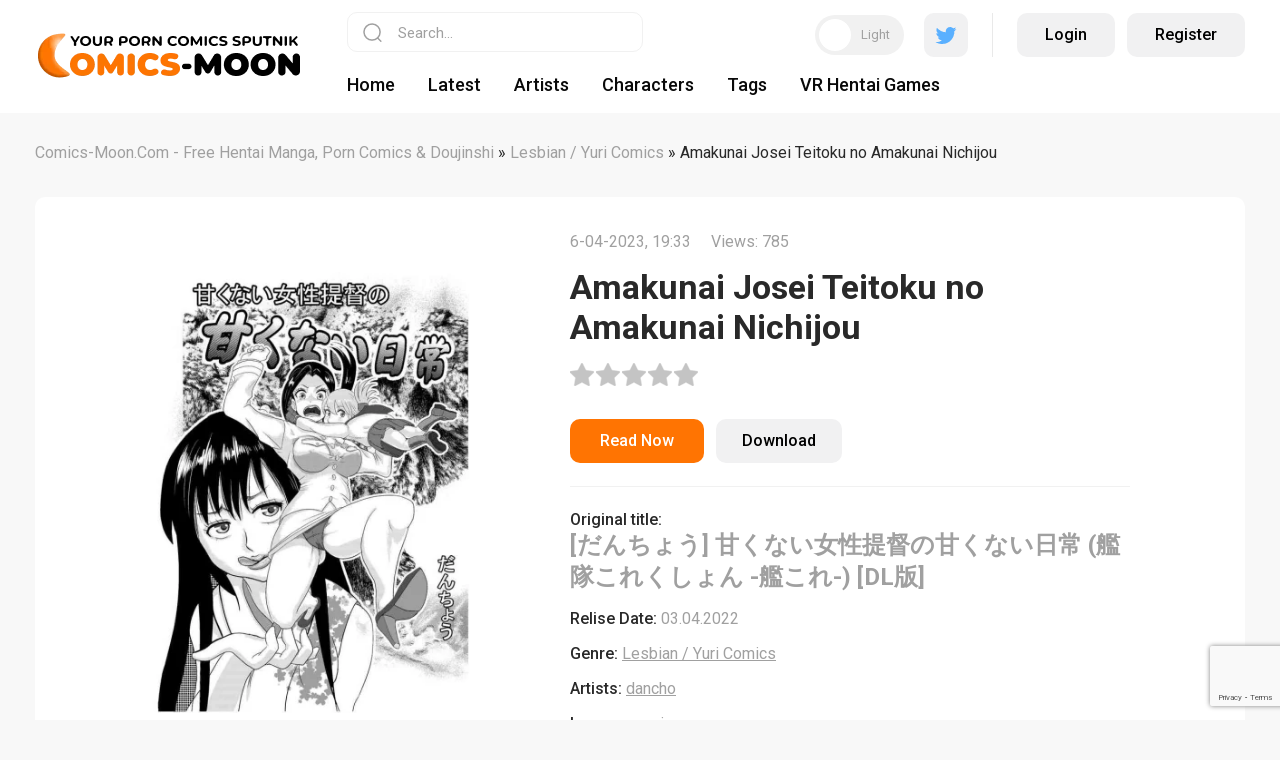

--- FILE ---
content_type: text/html; charset=utf-8
request_url: https://comics-moon.com/21660-amakunai-josei-teitoku-no-amakunai-nichijou.html
body_size: 14093
content:
<!DOCTYPE html>
<html xmlns="http://www.w3.org/1999/xhtml">
<head>
    <!-- Google tag (gtag.js) -->
<script async src="https://www.googletagmanager.com/gtag/js?id=G-HQRTCFQCY6"></script>
<script>
  window.dataLayer = window.dataLayer || [];
  function gtag(){dataLayer.push(arguments);}
  gtag('js', new Date());

  gtag('config', 'G-HQRTCFQCY6');
</script>
	<meta http-equiv="X-UA-Compatible" content="IE=edge" />
	<meta charset="utf-8">
<title>Amakunai Josei Teitoku no Amakunai Nichijou</title>
<meta name="description" content="Read or download comics Amakunai Josei Teitoku no Amakunai Nichijou, written by dancho, in japanese language for free on COMICS-MOON.COM.">
<meta name="keywords" content="read, online comics, free">
<meta name="robots" content="follow">
<meta name="generator" content="DataLife Engine (http://dle-news.ru)">
<meta property="og:site_name" content="Manga, Doujinshi, Hentai Comics, Porn Comics Read Online | Comics-Moon.com">
<meta property="og:type" content="article">
<meta property="og:title" content="Amakunai Josei Teitoku no Amakunai Nichijou">
<meta property="og:url" content="https://comics-moon.com/21660-amakunai-josei-teitoku-no-amakunai-nichijou.html">
<meta name="news_keywords" content="yuri, females only">
<meta property="og:image" content="https://comics-moon.com/uploads/posts/2023-04/thumbs/cover-398147.webp">
<meta property="og:description" content="Read or download comics Amakunai Josei Teitoku no Amakunai Nichijou, written by dancho, in japanese language for free on COMICS-MOON.COM">
<link rel="search" type="application/opensearchdescription+xml" href="https://comics-moon.com/index.php?do=opensearch" title="Manga, Doujinshi, Hentai Comics, Porn Comics Read Online | Comics-Moon.com">
<link rel="canonical" href="https://comics-moon.com/21660-amakunai-josei-teitoku-no-amakunai-nichijou.html">
<link rel="alternate" type="application/rss+xml" title="Manga, Doujinshi, Hentai Comics, Porn Comics Read Online | Comics-Moon.com" href="https://comics-moon.com/rss.xml">

<script src="/engine/classes/min/index.php?g=general3&amp;v=ee2c1"></script>
<script src="/engine/classes/min/index.php?f=engine/classes/js/jqueryui3.js,engine/classes/js/dle_js.js,engine/classes/highslide/highslide.js,engine/editor/jscripts/tiny_mce/tinymce.min.js&amp;v=ee2c1" defer></script>	
	<link rel="preconnect" href="https://fonts.googleapis.com" />
	<link rel="preconnect" href="https://fonts.gstatic.com" crossorigin />
	<link href="https://fonts.googleapis.com/css2?family=Roboto:ital,wght@0,300;0,400;0,500;0,700;1,400;1,500;1,700&display=swap" rel="stylesheet" />
	<link rel="stylesheet" href="/templates/comics/css/style.css" type="text/css" />
	<script src="https://cdn.jsdelivr.net/npm/js-cookie@2/src/js.cookie.min.js"></script>
	<meta name="viewport" content="width=device-width, initial-scale=1.0" />
    <meta name="google-site-verification" content="dNdGOkBop6jQXZjUMm9Zd3utNN_JANdi5FzKp6eCyJY" />
    <meta name="juicyads-site-verification" content="d4623105adf68056ed18ada2dbc88156">
</head>
<body>
<script>
<!--
var dle_root       = '/';
var dle_admin      = '';
var dle_login_hash = '34076f1947d1dea0d5c895f3e601bd5a7c8f44aa';
var dle_group      = 5;
var dle_skin       = 'comics';
var dle_wysiwyg    = '2';
var quick_wysiwyg  = '2';
var dle_min_search = '4';
var dle_act_lang   = ["Yes", "No", "Enter", "Cancel", "Save", "Delete", "Loading. Please, wait..."];
var menu_short     = 'Quick edit';
var menu_full      = 'Full edit';
var menu_profile   = 'View profile';
var menu_send      = 'Send message';
var menu_uedit     = 'Admin Center';
var dle_info       = 'Information';
var dle_confirm    = 'Confirm';
var dle_prompt     = 'Enter the information';
var dle_req_field  = ["Fill the name field", "Fill the message field", "Fill the field with the subject of the message"];
var dle_del_agree  = 'Are you sure you want to delete it? This action cannot be undone';
var dle_spam_agree = 'Are you sure you want to mark the user as a spammer? This will remove all his comments';
var dle_c_title    = 'Send a complaint';
var dle_complaint  = 'Enter the text of your complaint to the Administration:';
var dle_mail       = 'Your e-mail:';
var dle_big_text   = 'Highlighted section of text is too large.';
var dle_orfo_title = 'Enter a comment to the detected error on the page for Administration ';
var dle_p_send     = 'Send';
var dle_p_send_ok  = 'Notification has been sent successfully ';
var dle_save_ok    = 'Changes are saved successfully. Refresh the page?';
var dle_reply_title= 'Reply to the comment';
var dle_tree_comm  = '0';
var dle_del_news   = 'Delete article';
var dle_sub_agree  = 'Do you really want to subscribe to this article’s comments?';
var dle_captcha_type  = '2';
var dle_share_interesting  = ["Share a link to the selected text", "Twitter", "Facebook", "Вконтакте", "Direct Link:", "Right-click and select «Copy Link»"];
var DLEPlayerLang     = {prev: 'Previous',next: 'Next',play: 'Play',pause: 'Pause',mute: 'Mute', unmute: 'Unmute', settings: 'Settings', enterFullscreen: 'Enable full screen mode', exitFullscreen: 'Disable full screen mode', speed: 'Speed', normal: 'Normal', quality: 'Quality', pip: 'PiP mode'};
var allow_dle_delete_news   = false;

jQuery(function($){

	
	
	tinyMCE.baseURL = dle_root + 'engine/editor/jscripts/tiny_mce';
	tinyMCE.suffix = '.min';

	tinymce.init({
		selector: 'textarea#comments',
		language : "en",
		element_format : 'html',
		width : "100%",
		height : 260,
		
		plugins: ["link image lists paste quickbars dlebutton noneditable"],
		
		draggable_modal: true,
		toolbar_mode: 'floating',
		contextmenu: false,
		relative_urls : false,
		convert_urls : false,
		remove_script_host : false,
		browser_spellcheck: true,
		extended_valid_elements : "div[align|style|class|contenteditable],b/strong,i/em,u,s,p[align|style|class|contenteditable]",
		quickbars_insert_toolbar: '',
		quickbars_selection_toolbar: 'bold italic underline | dlequote dlespoiler dlehide',
		
	    formats: {
	      bold: {inline: 'b'},
	      italic: {inline: 'i'},
	      underline: {inline: 'u', exact : true},
	      strikethrough: {inline: 's', exact : true}
	    },
		
		paste_as_text: true,
		elementpath: false,
		branding: false,
		
		dle_root : dle_root,
		dle_upload_area : "comments",
		dle_upload_user : "",
		dle_upload_news : "0",
		
		menubar: false,
		noneditable_editable_class: 'contenteditable',
		noneditable_noneditable_class: 'noncontenteditable',
		image_dimensions: false,
		
		
		toolbar: "bold italic underline | alignleft aligncenter alignright | bullist numlist | dleemo link dleleech  | dlequote dlespoiler dlehide",
		content_css : dle_root + "engine/editor/css/content.css"

	});
$('#dle-comments-form').submit(function() {
	doAddComments();
	return false;
});

hs.graphicsDir = '/engine/classes/highslide/graphics/';
hs.wrapperClassName = 'rounded-white';
hs.outlineType = 'rounded-white';
hs.numberOfImagesToPreload = 0;
hs.captionEval = 'this.thumb.alt';
hs.showCredits = false;
hs.align = 'center';
hs.transitions = ['expand', 'crossfade'];

hs.lang = { loadingText : 'Loading...', playTitle : 'Watch slideshow (space) ', pauseTitle:'Pause', previousTitle : 'Previous image', nextTitle :'Next Image',moveTitle :'Move', closeTitle :'Close (Esc)',fullExpandTitle:'Enlarge to full size',restoreTitle:'Click to close image. Click and hold to move.',focusTitle:'Focus',loadingTitle:'Click to cancel'
};
hs.slideshowGroup='fullnews'; hs.addSlideshow({slideshowGroup: 'fullnews', interval: 4000, repeat: false, useControls: true, fixedControls: 'fit', overlayOptions: { opacity: .75, position: 'bottom center', hideOnMouseOut: true } });

hs.addSlideshow({slideshowGroup: 'xf_21660_comics', interval: 4000, repeat: false, useControls: true, fixedControls: 'fit', overlayOptions: { opacity: .75, position: 'bottom center', hideOnMouseOut: true } });
});
//-->
</script>
<!-- JuicyAds v3.2P Start -->
<script type="text/javascript">
var juicy_tags = ['a', 'img'];
</script>
<script type="text/javascript" src="https://js.juicyads.com/jp.php?c=3454w2u2w254u4q2x26403d484&u=http%3A%2F%2Fwww.thebesthentai.com"></script>
<!-- JuicyAds v3.2P End -->
<script>
	
		
		if (Cookies.get('toggle') == '1') {
			$('body').addClass('dark');
			$('.nghgh').removeClass('white');
		} else {
			
		};
		
</script>

<div class="head-wrap">
	<div class="head-block">
		<div class="head-block-l"><div class="mob-menu"></div><a href="/" class="logo-dark"><img src="/uploads/logo_dark_theme.webp" width="100%" height="100%" alt="lorem"></a>
        <a href="/" class="logo-white"><img src="/uploads/logo_light_theme.webp" width="100%" height="100%" alt="lorem"></a>
            
         <style>
          .dark .footer-logo-white {display: none;} 
          .dark .logo-white {display: none;}
        
         .dark .logo-dark {display: block !important;}    
         .dark .footer-logo {display: block !important;}    
          
         .logo-dark {display: none;}
         .footer-logo {display: none;}    
          
          @media (max-width: 650px) {
             .logo-white, .logo-dark {
                 width: 70%;
              }
             }
          </style>  
            
        </div>
        <div class="head-block-r">
			<div class="search-block">
				<form method="post" style="margin: 0;padding: 0;">
					<input type="hidden" name="do" value="search"><input type="hidden" name="subaction" value="search" />
					<input name="story" type="text" class="form-text" id="story" value="Search..." onblur="if(this.value=='') this.value='Search...';" onfocus="if(this.value=='Search...') this.value='';" />
					<input type="submit" value="" class="form-search" />
				</form>
			</div>
			
			<div class="head-login">
				<div class="toggle-theme"><i></i><span>Light</span><span style="display: none;">Dark</span></div>
				<div class="head-search"></div>
				<a href="https://twitter.com/comics337" class="head-twitter" target="_blank"></a>
				<div class="head-razd"></div>
				
				
				<div class="login-wrap">
					<a href="#" class="login-wrap-link open-login">Login</a>
					<a href="/index.php?do=register" class="login-wrap-link ghtj">Register</a>
				</div>
				
			</div>
			
			<ul class="top-menu">
                <li>
					<a href="/" class="top-menu-link">Home</a>
				</li>
				<li>
					<a href="/lastnews/" class="top-menu-link">Latest</a>
				</li>
				<li>
					<a href="/artists/" class="top-menu-link">Artists</a>
				</li>
				<li>
					<a href="/characters/" class="top-menu-link">Characters</a>
				</li>
				
				

				<li>
					<a href="/tags/" class="top-menu-link">Tags</a>
				</li>
                <li>
					<a href="https://vr-play.club/" class="top-menu-link">VR Hentai Games</a>
				</li>

			</ul>
		</div>
	</div>
</div>

<div class="main-center-block">
	<div class="main-cols-fl hideleftcol">
		
		<div class="left-col">
			<div class="left-menu">
				<div class="left-menu-title">
					<!--Genres -->
				</div>
				<div class="left-menu-content">
					
					
					<a href="https://comics-moon.com/porn-comics/" class="clink">
	<span class="clink-title">Porn Comics</span>
	<span class="clink-news">1947</span>
</a><a href="https://comics-moon.com/ahegao/" class="clink">
	<span class="clink-title">Ahegao Comics</span>
	<span class="clink-news">2482</span>
</a><a href="https://comics-moon.com/netorare/" class="clink">
	<span class="clink-title">Netorare Comics</span>
	<span class="clink-news">1231</span>
</a><a href="https://comics-moon.com/femdom/" class="clink">
	<span class="clink-title">Femdom Comics</span>
	<span class="clink-news">1070</span>
</a><a href="https://comics-moon.com/3d-comics/" class="clink">
	<span class="clink-title">3D Comics</span>
	<span class="clink-news">863</span>
</a><a href="https://comics-moon.com/futa-comics/" class="clink">
	<span class="clink-title">Futa Comics</span>
	<span class="clink-news">2430</span>
</a><a href="https://comics-moon.com/furry-porn-comics/" class="clink">
	<span class="clink-title">Furry Porn Comics</span>
	<span class="clink-news">298</span>
</a><a href="https://comics-moon.com/gay-yaoi-comics/" class="clink">
	<span class="clink-title">Gay / Yaoi Comics</span>
	<span class="clink-news">682</span>
</a><a href="https://comics-moon.com/incest-comics/" class="clink">
	<span class="clink-title">Incest Comics</span>
	<span class="clink-news">2317</span>
</a><a href="https://comics-moon.com/manga-comics/" class="clink">
	<span class="clink-title">Manga Comics</span>
	<span class="clink-news">3664</span>
</a><a href="https://comics-moon.com/interracial-comics/" class="clink">
	<span class="clink-title">Interracial Comics</span>
	<span class="clink-news">213</span>
</a><a href="https://comics-moon.com/naruto-porn-comicss/" class="clink">
	<span class="clink-title">Naruto Comics</span>
	<span class="clink-news">435</span>
</a><a href="https://comics-moon.com/milftoon-comics/" class="clink">
	<span class="clink-title">Milftoon Comics</span>
	<span class="clink-news">542</span>
</a><a href="https://comics-moon.com/pokemon-porn-comics/" class="clink">
	<span class="clink-title">Pokemon Porn Comics</span>
	<span class="clink-news">804</span>
</a><a href="https://comics-moon.com/cartoon-porn-comics/" class="clink">
	<span class="clink-title">Cartoon Porn Comics</span>
	<span class="clink-news">841</span>
</a><a href="https://comics-moon.com/lesbian-porn-comics/" class="clink clink-active">
	<span class="clink-title">Lesbian / Yuri Comics</span>
	<span class="clink-news">1696</span>
</a><a href="https://comics-moon.com/rape-porn-comics/" class="clink">
	<span class="clink-title">Rape Comics</span>
	<span class="clink-news">2126</span>
</a><a href="https://comics-moon.com/bdsm-comics/" class="clink">
	<span class="clink-title">BDSM Comics</span>
	<span class="clink-news">1167</span>
</a><a href="https://comics-moon.com/doujinshi/" class="clink">
	<span class="clink-title">Doujinshi</span>
	<span class="clink-news">3713</span>
</a>
					
				</div>
			</div>
			
			<div class="blblock">
			
<div class="dle_b_sidebar" data-dlebid="3" data-dlebviews="yes" data-dlebclicks="yes" ><!-- JuicyAds v3.0 -->
<script type="text/javascript" data-cfasync="false" async src="https://poweredby.jads.co/js/jads.js"></script>
<ins id="1056730" data-width="308" data-height="528"></ins>
<script type="text/javascript" data-cfasync="false" async>(adsbyjuicy = window.adsbyjuicy || []).push({'adzone':1056730});</script>
<!--JuicyAds END--></div>

                
			</div>
		</div>
		<div class="right-col">
			
			
			<div class="speed-b"><span itemscope itemtype="https://schema.org/BreadcrumbList"><span itemprop="itemListElement" itemscope itemtype="https://schema.org/ListItem"><meta itemprop="position" content="1"><a href="https://comics-moon.com/" itemprop="item"><span itemprop="name">Comics-Moon.Com - Free Hentai Manga, Porn Comics &amp; Doujinshi</span></a></span> » <span itemprop="itemListElement" itemscope itemtype="https://schema.org/ListItem"><meta itemprop="position" content="2"><a href="https://comics-moon.com/lesbian-porn-comics/" itemprop="item"><span itemprop="name">Lesbian / Yuri Comics</span></a></span> » Amakunai Josei Teitoku no Amakunai Nichijou</span></div>
                            

			
			<div id="main-content">
				
				
				<div class="full-news">
	<div class="full-news-top">
		<div class="full-news-image">
			<img src="/uploads/posts/2023-04/thumbs/cover-398147.webp" alt="Amakunai Josei Teitoku no Amakunai Nichijou" />
		</div>
		<div class="full-news-info">
			<div class="full-news-date">
				6-04-2023, 19:33<span style="width: 20px;display: inline-block;vertical-align: top;"></span>Views: 785
			</div>
			<div class="full-news-title">
				<h1>Amakunai Josei Teitoku no Amakunai Nichijou</h1>
			</div>
			<div class="full-news-rating" style="height: 24px;">
				<div id='ratig-layer-21660'>
	<div class="rating">
		<ul class="unit-rating">
		<li class="current-rating" style="width:0%;">0</li>
		<li><a href="#" title="Useless" class="r1-unit" onclick="doRate('1', '21660'); return false;">1</a></li>
		<li><a href="#" title="Poor" class="r2-unit" onclick="doRate('2', '21660'); return false;">2</a></li>
		<li><a href="#" title="Fair" class="r3-unit" onclick="doRate('3', '21660'); return false;">3</a></li>
		<li><a href="#" title="Good" class="r4-unit" onclick="doRate('4', '21660'); return false;">4</a></li>
		<li><a href="#" title="Excellent" class="r5-unit" onclick="doRate('5', '21660'); return false;">5</a></li>
		</ul>
	</div>
</div>
			</div>
			<div class="full-news-i">
				<a href="#" class="full-news-read-btn">Read Now</a>							
				
				
				<div class="full-news-d-btn-wrap">
					<a href="https://moondl.com/cce63d26mijc/Amakunai_Josei_Teitoku_no_Amakunai_Nichijou-10-japanese.zip.html" class="full-news-d-btn" rel="nofollow" target="_blank">Download</a>
				</div>
				
				
				<div class="main-news-fav"></div>
			</div>
			<div class="full-news-stat">
				<div class="full-news-stat-line"><i>Original title:</i> <h2>[だんちょう] 甘くない女性提督の甘くない日常 (艦隊これくしょん -艦これ-) [DL版]</h2></div>
				<div class="full-news-stat-line"><i>Relise Date:</i> 03.04.2022</div>
				<div class="full-news-stat-line"><i>Genre:</i> <a href="https://comics-moon.com/lesbian-porn-comics/">Lesbian / Yuri Comics</a></div>
				<div class="full-news-stat-line"><i>Artists:</i> <a href="https://comics-moon.com/xfsearch/artists/dancho/">dancho</a></div>
				<div class="full-news-stat-line"><i>Languages:</i> <a href="https://comics-moon.com/xfsearch/languages/japanese/">japanese</a></div>
				<div class="full-news-stat-line"><i>Characters:</i> <a href="https://comics-moon.com/xfsearch/character/teitoku/">teitoku</a></div>
				<div class="full-news-stat-line"><i>Tags:</i> <a href="https://comics-moon.com/tags/yuri/">yuri</a>, <a href="https://comics-moon.com/tags/females%20only/">females only</a></div>
			</div>
			<div class="full-news-text">
				<div style="text-align:center;"><!--TBegin:https://comics-moon.com/uploads/posts/2023-04/cover-398147.webp|--><a href="https://comics-moon.com/uploads/posts/2023-04/cover-398147.webp" class="highslide" target="_blank"><img src="/uploads/posts/2023-04/thumbs/cover-398147.webp" style="max-width:100%;" alt=""></a><!--TEnd--></div>
				<div style="clear: both;"></div>
					
			</div>
		</div>
	</div>
	
	<div class="full-news-comics">
		<div class="full-news-comics-title">
			Preview
			<div class="full-news-comics-nav">
				<div class="sld1-prev"></div>
				<div class="sld1-next"></div>
			</div>
		</div>
		<div class="swiper-container sld1">
			<div class="swiper-wrapper">
				
			</div>						
		</div>
		<div class="sld-hidden"><ul class="xfieldimagegallery comics"><li><a href="https://comics-moon.com/uploads/posts/2023-04/1680798811_1.webp" onclick="return hs.expand(this, { slideshowGroup: 'xf_21660_comics' })" target="_blank"><img src="/uploads/posts/2023-04/thumbs/1680798811_1.webp" alt=""></a></li><li><a href="https://comics-moon.com/uploads/posts/2023-04/1680798812_2.webp" onclick="return hs.expand(this, { slideshowGroup: 'xf_21660_comics' })" target="_blank"><img src="/uploads/posts/2023-04/thumbs/1680798812_2.webp" alt=""></a></li><li><a href="https://comics-moon.com/uploads/posts/2023-04/1680798813_3.webp" onclick="return hs.expand(this, { slideshowGroup: 'xf_21660_comics' })" target="_blank"><img src="/uploads/posts/2023-04/thumbs/1680798813_3.webp" alt=""></a></li><li><a href="https://comics-moon.com/uploads/posts/2023-04/1680798814_4.webp" onclick="return hs.expand(this, { slideshowGroup: 'xf_21660_comics' })" target="_blank"><img src="/uploads/posts/2023-04/thumbs/1680798814_4.webp" alt=""></a></li><li><a href="https://comics-moon.com/uploads/posts/2023-04/1680798815_5.webp" onclick="return hs.expand(this, { slideshowGroup: 'xf_21660_comics' })" target="_blank"><img src="/uploads/posts/2023-04/thumbs/1680798815_5.webp" alt=""></a></li><li><a href="https://comics-moon.com/uploads/posts/2023-04/1680798816_6.webp" onclick="return hs.expand(this, { slideshowGroup: 'xf_21660_comics' })" target="_blank"><img src="/uploads/posts/2023-04/thumbs/1680798816_6.webp" alt=""></a></li><li><a href="https://comics-moon.com/uploads/posts/2023-04/1680798816_7.webp" onclick="return hs.expand(this, { slideshowGroup: 'xf_21660_comics' })" target="_blank"><img src="/uploads/posts/2023-04/thumbs/1680798816_7.webp" alt=""></a></li><li><a href="https://comics-moon.com/uploads/posts/2023-04/1680798818_8.webp" onclick="return hs.expand(this, { slideshowGroup: 'xf_21660_comics' })" target="_blank"><img src="/uploads/posts/2023-04/thumbs/1680798818_8.webp" alt=""></a></li><li><a href="https://comics-moon.com/uploads/posts/2023-04/1680798818_9.webp" onclick="return hs.expand(this, { slideshowGroup: 'xf_21660_comics' })" target="_blank"><img src="/uploads/posts/2023-04/thumbs/1680798818_9.webp" alt=""></a></li><li><a href="https://comics-moon.com/uploads/posts/2023-04/1680798819_10.webp" onclick="return hs.expand(this, { slideshowGroup: 'xf_21660_comics' })" target="_blank"><img src="/uploads/posts/2023-04/thumbs/1680798819_10.webp" alt=""></a></li></ul></div>
	</div>
	
	<div class="full-news-related">
		<div class="full-news-comics-title">
			<h3>More comics like Amakunai Josei Teitoku no Amakunai Nichijou</h3>
		</div>
		<div class="rel-news-fl"><div class="main-news">
	<div class="main-news-image">
		<a href="https://comics-moon.com/24416-ura-kankan-bunny.html" class="main-news-image-item" style="background-image: url(https://comics-moon.com/uploads/posts/2023-07/thumbs/cover-460799.webp);"></a>
		<div class="main-news-rating">0</div>		
		<div class="main-news-fav"></div>
		
		
		<div class="main-news-flags"><img src="/templates/comics/images/flagsJP.svg" alt="" /></div>
		
		
	</div>
	<div class="main-news-title">
		<a href="https://comics-moon.com/24416-ura-kankan-bunny.html">Ura KANKAN Bunny</a>
	</div>
	
<div class="main-news-news">
		Page: 3
	</div>

</div><div class="main-news">
	<div class="main-news-image">
		<a href="https://comics-moon.com/21600-ragnatic-fanbook-kaburimon-vol2.html" class="main-news-image-item" style="background-image: url(https://comics-moon.com/uploads/posts/2023-04/thumbs/cover-402565.webp);"></a>
		<div class="main-news-rating">0</div>		
		<div class="main-news-fav"></div>
		
		
		
		
		
	</div>
	<div class="main-news-title">
		<a href="https://comics-moon.com/21600-ragnatic-fanbook-kaburimon-vol2.html">Ragnatic Fanbook Kaburimon Vol.2</a>
	</div>
	
<div class="main-news-news">
		Page: 38
	</div>

</div><div class="main-news">
	<div class="main-news-image">
		<a href="https://comics-moon.com/7582-asami-no-ko-ra-2.html" class="main-news-image-item" style="background-image: url(https://comics-moon.com/uploads/posts/2022-08/thumbs/1659913954_001.webp);"></a>
		<div class="main-news-rating">0</div>		
		<div class="main-news-fav"></div>
		
		
		<div class="main-news-flags"><img src="/templates/comics/images/flagsJP.svg" alt="" /></div>
		
		
	</div>
	<div class="main-news-title">
		<a href="https://comics-moon.com/7582-asami-no-ko-ra-2.html">Asami no Ko Ra 2</a>
	</div>
	
<div class="main-news-news">
		Page: 198
	</div>

</div><div class="main-news">
	<div class="main-news-image">
		<a href="https://comics-moon.com/4482-haha-ga-hakui-wo-nugutoki-6.html" class="main-news-image-item" style="background-image: url(https://comics-moon.com/uploads/posts/2022-06/thumbs/1656283038_001.webp);"></a>
		<div class="main-news-rating">5</div>		
		<div class="main-news-fav"></div>
		
		
		<div class="main-news-flags"><img src="/templates/comics/images/flagsJP.svg" alt="" /></div>
		
		
	</div>
	<div class="main-news-title">
		<a href="https://comics-moon.com/4482-haha-ga-hakui-wo-nugutoki-6.html">Haha Ga Hakui Wo Nugutoki 6</a>
	</div>
	
<div class="main-news-news">
		Page: 203
	</div>

</div><div class="main-news">
	<div class="main-news-image">
		<a href="https://comics-moon.com/13202-boku-wa-souiu-tsure-ga-sukunai.html" class="main-news-image-item" style="background-image: url(https://comics-moon.com/uploads/posts/2023-03/thumbs/cover-427907.webp);"></a>
		<div class="main-news-rating">0</div>		
		<div class="main-news-fav"></div>
		
		
		<div class="main-news-flags"><img src="/templates/comics/images/flagsJP.svg" alt="" /></div>
		
		
	</div>
	<div class="main-news-title">
		<a href="https://comics-moon.com/13202-boku-wa-souiu-tsure-ga-sukunai.html">Boku wa Souiu Tsure ga Sukunai</a>
	</div>
	
<div class="main-news-news">
		Page: 30
	</div>

</div><div class="main-news">
	<div class="main-news-image">
		<a href="https://comics-moon.com/4357-knight-08.html" class="main-news-image-item" style="background-image: url(https://comics-moon.com/uploads/posts/2022-06/thumbs/1655848767_001.webp);"></a>
		<div class="main-news-rating">0</div>		
		<div class="main-news-fav"></div>
		
		<div class="main-news-flags"><img src="/templates/comics/images/flagsGB.svg" alt="" /></div>
		
		
		
	</div>
	<div class="main-news-title">
		<a href="https://comics-moon.com/4357-knight-08.html">Knight 08</a>
	</div>
	
<div class="main-news-news">
		Page: 19
	</div>

</div><div class="main-news">
	<div class="main-news-image">
		<a href="https://comics-moon.com/2322-scarlet-blut-2.html" class="main-news-image-item" style="background-image: url(https://comics-moon.com/uploads/posts/2022-03/thumbs/1646085716_00.webp);"></a>
		<div class="main-news-rating">0</div>		
		<div class="main-news-fav"></div>
		
		<div class="main-news-flags"><img src="/templates/comics/images/flagsGB.svg" alt="" /></div>
		
		
		
	</div>
	<div class="main-news-title">
		<a href="https://comics-moon.com/2322-scarlet-blut-2.html">Scarlet Blut 2</a>
	</div>
	
<div class="main-news-news">
		Page: 15
	</div>

</div><div class="main-news">
	<div class="main-news-image">
		<a href="https://comics-moon.com/2016-the-futa-match-07-agnes-vs-rose.html" class="main-news-image-item" style="background-image: url(https://comics-moon.com/uploads/posts/2022-02/thumbs/1644874588_001.webp);"></a>
		<div class="main-news-rating">0</div>		
		<div class="main-news-fav"></div>
		
		<div class="main-news-flags"><img src="/templates/comics/images/flagsGB.svg" alt="" /></div>
		
		
		
	</div>
	<div class="main-news-title">
		<a href="https://comics-moon.com/2016-the-futa-match-07-agnes-vs-rose.html">The F.U.T.A. - Match 07 - Agnes vs Rose</a>
	</div>
	
<div class="main-news-news">
		Page: 56
	</div>

</div><div class="main-news">
	<div class="main-news-image">
		<a href="https://comics-moon.com/8145-kiri-chan-no-sanchuu-conveni-roshutsu-quest-senki-zesshou-symphogear.html" class="main-news-image-item" style="background-image: url(https://comics-moon.com/uploads/posts/2022-08/thumbs/1661895187_cover.webp);"></a>
		<div class="main-news-rating">0</div>		
		<div class="main-news-fav"></div>
		
		
		<div class="main-news-flags"><img src="/templates/comics/images/flagsJP.svg" alt="" /></div>
		
		
	</div>
	<div class="main-news-title">
		<a href="https://comics-moon.com/8145-kiri-chan-no-sanchuu-conveni-roshutsu-quest-senki-zesshou-symphogear.html">Kiri-chan no Sanchuu Conveni Roshutsu Quest (Senki Zesshou Symphogear)</a>
	</div>
	
<div class="main-news-news">
		Page: 26
	</div>

</div><div class="main-news">
	<div class="main-news-image">
		<a href="https://comics-moon.com/3450-mama-pero-wanko.html" class="main-news-image-item" style="background-image: url(https://comics-moon.com/uploads/posts/2022-04/thumbs/1650994646_001.webp);"></a>
		<div class="main-news-rating">5</div>		
		<div class="main-news-fav"></div>
		
		<div class="main-news-flags"><img src="/templates/comics/images/flagsGB.svg" alt="" /></div>
		
		
		
	</div>
	<div class="main-news-title">
		<a href="https://comics-moon.com/3450-mama-pero-wanko.html">Mama Pero Wanko</a>
	</div>
	
<div class="main-news-news">
		Page: 54
	</div>

</div></div>
	</div>
	<div class="full-news-top-cat">
		<div class="full-news-comics-title">
			Popular Category
		</div>
		<div class="full-news-top-cat-fl">
            <a href="doujinshi" class="topcat-link"><span>Doujinshi</span><i>3713</i></a>
            <a href="manga-comics" class="topcat-link"><span>Manga Comics</span><i>3664</i></a>
			<a href="porn-comics" class="topcat-link"><span>Porn Comics</span><i>1947</i></a>
			<a href="3d-comics" class="topcat-link"><span>3D Comics</span><i>863</i></a>
            <a href="milftoon-comics" class="topcat-link"><span>Milftoon Comics</span><i>542</i></a>
            <a href="cartoon-porn-comics" class="topcat-link"><span>Cartoon Comics</span><i>841</i></a>
			<a href="futa-comics" class="topcat-link"><span>Futa Comics</span><i>2430</i></a>
			<a href="furry-porn-comics" class="topcat-link"><span>Furry Comics</span><i>298</i></a>
			<a href="gay-yaoi-comics" class="topcat-link"><span>Yaoi Comics</span><i>682</i></a>
			<a href="incest-comics" class="topcat-link"><span>Incest Comics</span><i>2317</i></a>
			<a href="interracial-comics" class="topcat-link"><span>Interracial Comics</span><i>213</i></a>
			<a href="naruto-porn-comics" class="topcat-link"><span>Naruto Comics</span><i>435</i></a>
			<a href="pokemon-porn-comics" class="topcat-link"><span>Pokemon Comics</span><i>804</i></a>
			<a href="lesbian-porn-comics" class="topcat-link"><span>Lesbian Comics</span><i>1696</i></a>
			<a href="rape-porn-comics" class="topcat-link"><span>Rape Comics</span><i>2126</i></a>
			<a href="bdsm-comics" class="topcat-link"><span>BDSM Comics</span><i>1167</i></a>
		</div>
	</div>
	<div class="full-news-addcomment">
		<div class="full-news-comics-title">
			Add Comments
		</div>
		<div>
			<form  method="post" name="dle-comments-form" id="dle-comments-form" ><div class="add-comment">
	
	<div class="form-line-tt">
		<div class="form-line-tt-left">
			Name:
		</div>
		<div class="form-line-tt-right">
			<input type="text" name="name" id="name" class="form-input-stand" />
		</div>
	</div>
	<div class="form-line-tt">
		<div class="form-line-tt-left">
			E-mail:
		</div>
		<div class="form-line-tt-right">
			<input type="text" name="mail" id="mail" class="form-input-stand" />
		</div>
	</div>
	
	
	<div class="form-line-tt" style="padding: 10px 0 5px 0;margin: 0;">
		<script>
	var text_upload = "Upload files and images";
	var dle_quote_title  = "Quote:";
</script>
<div class="wseditor dlecomments-editor"><textarea id="comments" name="comments" style="width:100%;height:260px;"></textarea></div>
	</div>
	
	
	
	
	<div class="form-line-tt">
		<div></div>
	</div>
	
	<div class="form-submit-block-tt" style="text-align: center;">
		<input value="Add Comment" name="submit" type="submit" class="form-button-tt" />
	</div>
</div><input type="hidden" name="g-recaptcha-response" id="g-recaptcha-response" data-key="6Lcjy9kmAAAAAIw-QzC-WtCZkz0JEZZVmAYtDXP8" value=""><script src="https://www.google.com/recaptcha/api.js?render=6Lcjy9kmAAAAAIw-QzC-WtCZkz0JEZZVmAYtDXP8"></script><script>grecaptcha.ready(function() {grecaptcha.execute('6Lcjy9kmAAAAAIw-QzC-WtCZkz0JEZZVmAYtDXP8', {action: 'comments'}).then(function(token) {$('#g-recaptcha-response').val(token);});});</script>
		<input type="hidden" name="subaction" value="addcomment">
		<input type="hidden" name="post_id" id="post_id" value="21660"><input type="hidden" name="user_hash" value="34076f1947d1dea0d5c895f3e601bd5a7c8f44aa"></form>
		</div>
	</div>
	<div class="full-news-comments">
		
<div id="dle-ajax-comments"></div>

	</div>
</div>
<link rel="stylesheet" href="/templates/comics/css/swiper.css" type="text/css" />	
<script type="text/javascript" src="/templates/comics/js/swiper.jquery.min.js"></script>

<style>
.over {
	background: #000;
	position: fixed;
	left: 0;
	top: 0;
	width: 100%;
	height: 100%;
	z-index: 999999;
}

.ball-pulse {
	text-align: center;
	position: absolute;
	width: 60px;
	height: 20px;
	left: 50%;
	top: 50%;
	margin: -10px 0 0 -30px;
}

.ball-pulse > div {
  background-color: #fff;
  width: 15px;
  height: 15px;
  border-radius: 100%;
  margin: 2px;
  -webkit-animation-fill-mode: both;
          animation-fill-mode: both;
  display: inline-block; }

.ball-pulse > div:nth-child(1) {
  background: #FF7402 ;
  -webkit-animation: scale 0.75s -0.24s infinite cubic-bezier(0.2, 0.68, 0.18, 1.08);
          animation: scale 0.75s -0.24s infinite cubic-bezier(0.2, 0.68, 0.18, 1.08); }

.ball-pulse > div:nth-child(2) {
	background: #f8f8f8;
  -webkit-animation: scale 0.75s -0.12s infinite cubic-bezier(0.2, 0.68, 0.18, 1.08);
          animation: scale 0.75s -0.12s infinite cubic-bezier(0.2, 0.68, 0.18, 1.08); }

.ball-pulse > div:nth-child(3) {
	background: #fff;
  -webkit-animation: scale 0.75s 0s infinite cubic-bezier(0.2, 0.68, 0.18, 1.08);
          animation: scale 0.75s 0s infinite cubic-bezier(0.2, 0.68, 0.18, 1.08); }
		  


@keyframes scale {
  30% {
    -webkit-transform: scale(0.3);
            transform: scale(0.3); }
  100% {
    -webkit-transform: scale(1);
            transform: scale(1); } }
</style>

<script>
$(document).ready(function() {

		/*$(document).scroll(function() {
		  let y = $(this).scrollTop();
		  let y2 = $('.full-news-comics').offset().top
		  if (y > y2) {
			$('.full-news-comics').show();
			
		  } else {
			
		  }
		});*/
		
		let cimg = 0;
		
		$('.sld-hidden img').each(function(){
			var sliderImagesSrc = $(this).attr('src');
			var sliderImagesTitle = $(this).attr('alt');
			var sliderImagesLink = $(this).parent('a').attr('href');
					
			if(sliderImagesLink == undefined) {
			// если просто картинка, без тумба
				$('.sld1 .swiper-wrapper').append('<div class="swiper-slide gal-item" ><a href="'+sliderImagesSrc+'"><img class="swiper-lazy" data-src="'+sliderImagesSrc+'" alt="'+sliderImagesTitle+'" title="'+sliderImagesTitle+'" /><div class="swiper-lazy-preloader"></div></a></div>');
			} else {
			// если картинка с тумбом
				$('.sld1 .swiper-wrapper').append('<div class="swiper-slide gal-item" ><a href="'+sliderImagesLink+'"><img class="swiper-lazy" data-src="'+sliderImagesSrc+'" alt="'+sliderImagesTitle+'" title="'+sliderImagesTitle+'" /><div class="swiper-lazy-preloader"></div></a></div>');
			};

			cimg++;
					
		});

	let swiper = new Swiper('.sld1', {
		slidesPerView: 'auto',
		preloadImages: false,
		lazy: {
			loadPrevNext: true,
			checkInView: true
		},
		watchSlidesProgress: true,
		watchSlidesVisibility: true,
		
		navigation: {
			nextEl: '.sld1-next',
			prevEl: '.sld1-prev',
		},
	});	
	
	let curimg = 0;
	
	
	$('body').on('click', '.page-select-btn', function(){
		$(this).toggleClass('page-select-btn-active');
		$('.page-select-hid').toggleClass('page-select-hid-active');
		return false;
	});
	
	$('body').on('click', '.page-select-go', function(){
		
		let a1 = parseInt($('.pns').attr('max'));
		let a2 = parseInt($('.pns').val());
		
		$('.page-select-btn').removeClass('page-select-btn-active');
		$('.page-select-hid').removeClass('page-select-hid-active');
		
		if ( a2 <= a1) {
		
			curimg = a2 - 1;
			if ($('.sld1 .gal-item').eq(curimg+1).length) {$('.status-next').removeClass('arrow-disable');} else {$('.status-next').addClass('arrow-disable');};
			
			if ($('.sld1 .gal-item').eq(curimg).length) {
				$('.zoom-wrap').append('<div class="over"><div class="loader-inner ball-pulse"><div></div><div></div><div></div></div></div>');
				$('.zoom-image img').addClass('zimg').fadeOut(300,function(){
					$('.zimg').remove();
				});				
					$('.zoom-image').append('<img style="display: none;" src="'+$('.sld1 .gal-item').eq(curimg).find('a').attr('href')+'" alt="" />');
					$('.zoom-image > img:last-child').fadeIn(300);
					
				curimg++;
				$('.zoom-status-center i').empty().append(curimg).attr('rel',curimg);
				
			} else {
				
			}
			$('.status-prev').removeClass('arrow-disable');
			
			
			
			if ($(this).parent().parent().attr('class') == 'zoom-bottom') {
				 $('.zoom-wrap').animate({
					scrollTop: 0
				 }, 300);			
			};
			
			$('.zoom-image img').on('load',function(){
				$('.over').fadeOut(300,function(){
					$('.over').remove();
				});	
			});
		
		} else {
		
			alert('Enter currect page');
			
		}
		return false;
	});
	
	$('body').on('click', '.gal-item', function(){
		$('body').addClass('fix-scroll');
		let cnum = $(this).index() + 1;
		$('body').append('<div class="zoom-wrap"><div class="zoom-fl"><div class="zoom-container"><div class="zoom-head"><div class="zoom-close"></div><div class="zoom-status"><div class="status-prev"></div><div class="page-select-wrap"><div class="page-select-btn">...</div><div class="page-select-hid"><input class="pns" type="number" placeholder="enter page" min="1" max="'+cimg+'" step="1" /><div class="page-select-go">GO</div></div></div><div class="zoom-status-center"><i rel="'+cnum+'">'+cnum+'</i><span> / '+cimg+'</span></div><div class="status-next"></div></div><div class="zoom-head-r"><div class="zoom-zoom">+/-</div></div></div><div class="zoom-image"></div><div class="zoom-bottom"><div class="zoom-close"></div><div class="zoom-status"><div class="status-prev"></div><div class="zoom-status-center"><i rel="'+cnum+'">'+cnum+'</i><span> / '+cimg+'</span></div><div class="status-next"></div></div><div class="zoom-head-r"><div class="zoom-zoom">+/-</div></div></div></div></div></div><div class="zoom-instr"><div class="zoom-instr-btn"></div><div class="zoom-instr-hidden"><div class="zoom-instr-line"><div class="zoom-instr-line-k"><span></span></div><span>Forward one page</span></div><div class="zoom-instr-line"><div class="zoom-instr-line-k"><span></span></div><span>Back one page</span></div><div class="zoom-instr-line"><div class="zoom-instr-line-k"><span></span></div><span>Scroll up</span></div><div class="zoom-instr-line"><div class="zoom-instr-line-k"><span></span></div><span>Scroll down</span></div></div></div>');
		
		//$('.zoom-wrap').append('<div class="over"><div class="loader-inner ball-pulse"><div></div><div></div><div></div></div></div>');	
		
		$('.zoom-image').append('<img src="'+$(this).find('a').attr('href')+'" alt="" />');
		
		$('.full-news-top .main-news-fav').clone().appendTo('.zoom-head-r');
		
		if (cnum == 1) {
			$('.status-prev').addClass('arrow-disable');
		}
		
		if (cnum == cimg) {
			$('.status-next').addClass('arrow-disable');
		}
		
		$('.zoom-wrap').fadeIn();
		
		$('.zoom-image img').on('load',function(){
			$('.over').fadeOut(300,function(){
				$('.over').remove();
			});	
		});
		
		return false;
	});
	
	$('body').on('click', '.full-news-read-btn', function(){
		$('body').addClass('fix-scroll');
		
		let ths = $('.gal-item:first');
		
		let cnum = ths.index() + 1;
		$('body').append('<div class="zoom-wrap"><div class="zoom-fl"><div class="zoom-container"><div class="zoom-head"><div class="zoom-close"></div><div class="zoom-status"><div class="status-prev"></div><div class="page-select-wrap"><div class="page-select-btn">...</div><div class="page-select-hid"><input class="pns" type="number" placeholder="enter page" min="1" max="'+cimg+'" step="1" /><div class="page-select-go">GO</div></div></div><div class="zoom-status-center"><i rel="'+cnum+'">'+cnum+'</i><span> / '+cimg+'</span></div><div class="status-next"></div></div><div class="zoom-head-r"><div class="zoom-zoom">+/-</div></div></div><div class="zoom-image"></div><div class="zoom-bottom"><div class="zoom-close"></div><div class="zoom-status"><div class="status-prev"></div><div class="zoom-status-center"><i rel="'+cnum+'">'+cnum+'</i><span> / '+cimg+'</span></div><div class="status-next"></div></div><div class="zoom-head-r"><div class="zoom-zoom">+/-</div></div></div></div></div></div><div class="zoom-instr"><div class="zoom-instr-btn"></div><div class="zoom-instr-hidden"><div class="zoom-instr-line"><div class="zoom-instr-line-k"><span></span></div><span>Forward one page</span></div><div class="zoom-instr-line"><div class="zoom-instr-line-k"><span></span></div><span>Back one page</span></div><div class="zoom-instr-line"><div class="zoom-instr-line-k"><span></span></div><span>Scroll up</span></div><div class="zoom-instr-line"><div class="zoom-instr-line-k"><span></span></div><span>Scroll down</span></div></div></div>');
		
		//$('.zoom-wrap').append('<div class="over"><div class="loader-inner ball-pulse"><div></div><div></div><div></div></div></div>');	
		
		$('.zoom-image').append('<img src="'+ths.find('a').attr('href')+'" alt="" />');		
		
		
		$('.full-news-top .main-news-fav').clone().appendTo('.zoom-head-r');
		
		if (cnum == 1) {
			$('.status-prev').addClass('arrow-disable');
		}
		
		if (cnum == cimg) {
			$('.status-next').addClass('arrow-disable');
		}
		
		$('.zoom-wrap').fadeIn();
		
		$('.zoom-image img').on('load',function(){
			$('.over').fadeOut(300,function(){
				$('.over').remove();
			});	
		});
		
		return false;
	});
	
	$('body').on('click', '.status-next', function(){
				
		
		curimg = parseInt($(this).parent().find('i').attr('rel'));
		if ($('.sld1 .gal-item').eq(curimg+1).length) {$('.status-next').removeClass('arrow-disable');} else {$('.status-next').addClass('arrow-disable');};
		
		if ($('.sld1 .gal-item').eq(curimg).length) {
			//$('.zoom-wrap').append('<div class="over"><div class="loader-inner ball-pulse"><div></div><div></div><div></div></div></div>');
			
			$('.zoom-image').css({'min-width':$('.zoom-image img').width()});
			$('.zoom-image').css({'min-height':$('.zoom-image img').height()});			
			
			$('.zoom-image img').addClass('zimg').fadeOut(300,function(){
				$('.zimg').remove();
			});	

			
			
				$('.zoom-image').append('<img style="display: none;" src="'+$('.sld1 .gal-item').eq(curimg).find('a').attr('href')+'" alt="" />');
				$('.zoom-image > img:last-child').fadeIn(300);
				
			curimg++;
			$('.zoom-status-center i').empty().append(curimg).attr('rel',curimg);
			
		} else {
			
		}
		$('.status-prev').removeClass('arrow-disable');
		
		
		
		if ($(this).parent().parent().attr('class') == 'zoom-bottom') {
			 $('.zoom-wrap').animate({
				scrollTop: 0
			 }, 300);			
		};
		
		$('.zoom-image img').on('load',function(){
			$('.over').fadeOut(300,function(){
				$('.over').remove();
			});	
		});
		
		return false;
	});
	
	$('body').on('click', '.status-prev', function(){
		
		curimg = parseInt($(this).parent().find('i').attr('rel'));
		
		if (curimg > 1) {
			//$('.zoom-wrap').append('<div class="over"><div class="loader-inner ball-pulse"><div></div><div></div><div></div></div></div>');	
		
			$('.zoom-image').css({'min-width':$('.zoom-image img').width()});
			$('.zoom-image').css({'min-height':$('.zoom-image img').height()});		
		
			$('.zoom-image img').addClass('zimg').fadeOut(300,function(){
				$('.zimg').remove();
			});		

			curimg = curimg - 1;
			
				$('.zoom-image').append('<img style="display: none;" src="'+$('.sld1 .gal-item').eq(curimg-1).find('a').attr('href')+'" alt="" />');
				$('.zoom-image > img:last-child').fadeIn(300);
				
			
			$('.zoom-status-center i').empty().append(curimg).attr('rel',curimg);
			$('.status-prev').removeClass('arrow-disable');
			
		} else {
			$('.status-prev').addClass('arrow-disable');
		}
		
		if (curimg == cimg) {
			$('.status-next').addClass('arrow-disable');
		} else {
			$('.status-next').removeClass('arrow-disable');
		}
		
		if (curimg == 1) {
			$('.status-prev').addClass('arrow-disable');
		} else {
			$('.status-prev').removeClass('arrow-disable');
		}
		
		if ($(this).parent().parent().attr('class') == 'zoom-bottom') {
			 $('.zoom-wrap').animate({
				scrollTop: 0
			 }, 300);			
		};
		
		$('.zoom-image img').on('load',function(){
			$('.over').fadeOut(300,function(){
				$('.over').remove();
			});	
		});
		
		return false;
	});
	
	$('body').on('click', '.zoom-close', function(){
		$('.zoom-wrap').fadeOut(300,function(){
			$('.zoom-wrap, .zoom-instr').remove();
			$('body').removeClass('fix-scroll');
		});
		
		return false;
	});
	
	$('body').on('click', '.zoom-zoom', function(){
		$('.zoom-container').toggleClass('zoom-container2');
		return false;
	});
	
	//next fn
	function comicsNext(){
		$('.status-next, .status-prev').removeClass('mig');		
		curimg = parseInt($('.zoom-head .zoom-status-center i').attr('rel'));
		if ($('.sld1 .gal-item').eq(curimg+1).length) {$('.status-next').removeClass('arrow-disable');} else {$('.status-next').addClass('arrow-disable');};
		if ($('.sld1 .gal-item').eq(curimg).length) {
			$('.zoom-image').css({'min-width':$('.zoom-image img').width()});
			$('.zoom-image').css({'min-height':$('.zoom-image img').height()});			
			$('.zoom-image img').addClass('zimg').fadeOut(300,function(){
				$('.zimg').remove();
			});
				$('.zoom-image').append('<img style="display: none;" src="'+$('.sld1 .gal-item').eq(curimg).find('a').attr('href')+'" alt="" />');
				$('.zoom-image > img:last-child').fadeIn(300);
			curimg++;
			$('.zoom-status-center i').empty().append(curimg).attr('rel',curimg);					
		} else {
			
		}
		$('.status-next').addClass('mig');
		$('.status-prev').removeClass('arrow-disable');
		//if ($(this).parent().parent().attr('class') == 'zoom-bottom') {
			 $('.zoom-wrap').animate({
				scrollTop: 0
			 }, 300);			
		//};
	};
	
	//prev fn
	function comicsPrev(){
		$('.status-next, .status-prev').removeClass('mig');
		
		curimg = parseInt($('.zoom-head .zoom-status-center i').attr('rel'));
		if (curimg > 1) {			
			$('.zoom-image').css({'min-width':$('.zoom-image img').width()});
			$('.zoom-image').css({'min-height':$('.zoom-image img').height()});				
			$('.zoom-image img').addClass('zimg').fadeOut(300,function(){
				$('.zimg').remove();
			});		
			curimg = curimg - 1;
			
				$('.zoom-image').append('<img style="display: none;" src="'+$('.sld1 .gal-item').eq(curimg-1).find('a').attr('href')+'" alt="" />');
				$('.zoom-image > img:last-child').fadeIn(300);				
			$('.zoom-status-center i').empty().append(curimg).attr('rel',curimg);
			$('.status-prev').removeClass('arrow-disable');			
		} else {
			$('.status-prev').addClass('arrow-disable');
		}		
		if (curimg == cimg) {
			$('.status-next').addClass('arrow-disable');
		} else {
			$('.status-next').removeClass('arrow-disable');
		}		
		if (curimg == 1) {
			$('.status-prev').addClass('arrow-disable');
		} else {
			$('.status-prev').removeClass('arrow-disable');
		}
		$('.status-prev').addClass('mig');
		//if ($(this).parent().parent().attr('class') == 'zoom-bottom') {
			 $('.zoom-wrap').animate({
				scrollTop: 0
			 }, 300);			
		//};		
		return false;
	};
	
	
	
	
	let scrnum = 150;
	let scrdistance = 300;
	
	$("body").keydown(function(e) {
	  if(e.keyCode == 37) { // left
		if ($('.zoom-wrap').length) {comicsPrev();}
	  } 
	  
	  if(e.keyCode == 39) { // right
		if ($('.zoom-wrap').length) {comicsNext();}		
	  }
	  
	  if(e.keyCode == 40) { // down
		if ($('.zoom-wrap').length) {			
			scrnum = Math.abs($('.zoom-container').position().top) + scrdistance;
			$('.zoom-wrap').stop(true, true);
			$('.zoom-wrap').animate({
				scrollTop: scrnum
			 }, 300);
			//scrnum = scrnum + scrdistance;
		
		}	
	  }
	  
	  if(e.keyCode == 38) { // up
		if ($('.zoom-wrap').length) {
		
			scrnum = Math.abs($('.zoom-container').position().top) - scrdistance;
			$('.zoom-wrap').stop(true, true);
				$('.zoom-wrap').animate({
					scrollTop: scrnum
				 }, 300);
			}
	  }
	  
	  
	});
	
	$("body").keyup(function(e) {
	  if(e.keyCode == 40) { // 
		//alert('отпустило');
		//$('.zoom-wrap').stop(true, true);
	  } 
	  
	  
	  
	  
	});
	
	$(window).on('resize', function(){
		$('.zoom-image').css({'min-width':'auto'});
		$('.zoom-image').css({'min-height':'auto'});	
	});
	
	
	$('body').on('click', '.zoom-instr-btn', function(){
		$('.zoom-instr-hidden').slideToggle();
		return false;
	});
	
	$('body').on('click', '.zoom-wrap', function(){
		$('.zoom-instr-hidden').slideUp();
		return false;
	});
	
});
</script>

<style>
.zoom-container {
	
}

.zoom-image {
	min-height: calc(100vh - 188px);
	background: #fff;
	display: flex;
	justify-content: center;
	align-items: center;
}

.page-select-wrap {
	position: relative;
	display: flex;
}

	.page-select-btn {
		width: 44px;
		height: 44px;
		cursor: pointer;
		background: #F1F1F2;
		border-radius: 10px;
		text-align: center;
		line-height: 38px;
		color: #000;
		font-size: 16px;
		font-weight: 500;
		margin-left: 10px;
	}
	
		.page-select-btn:hover, .page-select-btn-active {
			background: #FF7402;
			color: #fff;
		}
	
	.page-select-hid {
		position: absolute;
		padding: 10px;
		background: #fff;
		border-radius: 10px;
		left: 10px;
		top: 50px;
		box-shadow: 0 0 13px rgba(0,0,0,.29);	
		display: none;
		z-index: 5555;
	}
	
	.page-select-hid-active {
		display: flex;
	}
	
		.page-select-hid input {
			height: 44px;
			width: 95px;
			box-sizing: border-box;
			line-height: 44px;
			border-radius: 10px 0 0 10px;
			text-align: center;
			outline: none;
			border: 0;
			margin: 0;
			padding: 0;
			background: #edeef2;
			color: #000;
			font-size: 16px;
			font-weight: 500;
		}
		
		.page-select-hid input::-webkit-outer-spin-button,
		.page-select-hid input::-webkit-inner-spin-button {
		  -webkit-appearance: none;
		  margin: 0;
		}
		.page-select-hid input[type=number] {
		  -moz-appearance: textfield;
		}
		
		.page-select-hid input::placeholder {
			color: #acacac;
			font-size: 14px;
			font-weight: 400;
		}
		
		.page-select-go {
			cursor: pointer;
			height: 44px;
			line-height: 44px;
			width: 44px;
			text-align: center;
			color: #fff;
			font-weight: bold;
			font-size: 14px;
			text-transform: uppercase;
			background: #FF7402;
			border-radius: 0 10px 10px 0;
		}
		
			.page-select-go:hover {
				
			}
			
.mig {
	animation: pulse 0.5s;
}

					@keyframes pulse {
					  0% {
						background-color: #FF7402;
					  }
					 
					  100% {
						background-color: #F1F1F2;
						  
					  }
										 
					}

.zoom-instr {
	position: fixed;
	right: 40px;
	bottom: 30px;
	z-index: 999999;
}

	.zoom-instr-btn {
		cursor: pointer;
		background: #656565 url("data:image/svg+xml,%3Csvg xmlns='http://www.w3.org/2000/svg' version='1.1' xmlns:xlink='http://www.w3.org/1999/xlink' xmlns:svgjs='http://svgjs.com/svgjs' width='512' height='512' x='0' y='0' viewBox='0 0 513 513' style='enable-background:new 0 0 512 512' xml:space='preserve' class=''%3E%3Cg%3E%3Cpath xmlns='http://www.w3.org/2000/svg' d='m392 512.5h-272c-66.168 0-120-53.832-120-120v-127c0-66.168 53.832-120 120-120h96c11.046 0 20 8.954 20 20s-8.954 20-20 20h-96c-44.112 0-80 35.888-80 80v127c0 44.112 35.888 80 80 80h272c44.112 0 80-35.888 80-80v-120c0-11.046 8.954-20 20-20s20 8.954 20 20v120c0 66.168-53.832 120-120 120zm20-100c0-11.046-8.954-20-20-20h-266c-11.046 0-20 8.954-20 20s8.954 20 20 20h266c11.046 0 20-8.954 20-20zm-281-187c-13.807 0-25 11.193-25 25s11.193 25 25 25 25-11.193 25-25-11.193-25-25-25zm86 0c-13.807 0-25 11.193-25 25s11.193 25 25 25 25-11.193 25-25-11.193-25-25-25zm-86 86c-13.807 0-25 11.193-25 25s11.193 25 25 25 25-11.193 25-25-11.193-25-25-25zm86 0c-13.807 0-25 11.193-25 25s11.193 25 25 25 25-11.193 25-25-11.193-25-25-25zm86 0c-13.807 0-25 11.193-25 25s11.193 25 25 25 25-11.193 25-25-11.193-25-25-25zm84 0c-13.807 0-25 11.193-25 25s11.193 25 25 25 25-11.193 25-25-11.193-25-25-25zm-95.002-69.999c-1.998 0-4.018-.3-5.997-.922-8.333-2.62-14.001-10.345-14.001-19.08l.005-99.421c-.284-32.278 12.13-62.743 34.96-85.794 22.855-23.076 53.232-35.784 85.535-35.784 32.52 0 62.939 12.63 85.653 35.563 22.78 23 35.153 53.583 34.841 86.116-.308 32.058-13.056 62.093-35.896 84.572-22.767 22.41-52.952 34.749-84.998 34.749-.035 0-.073 0-.107 0-17.914 0-35.938-4.448-53.559-13.221-3.841-1.912-7.976-2.783-12.072-2.783-14.362 0-23.362 16.005-34.364 16.005zm100.044-40.001h.039c44.21.003 80.494-35.745 80.916-79.705.209-21.777-8.052-42.227-23.263-57.584-15.145-15.29-35.471-23.711-57.234-23.711-21.546 0-41.83 8.499-57.115 23.932-15.285 15.432-23.588 35.804-23.381 57.363 0 .064-.002 65.312-.002 65.312 14.588-3.279 30.206-1.633 44.26 5.364 12.033 5.991 24.062 9.029 35.75 9.029z' fill='%23ffffff' data-original='%23000000' class=''%3E%3C/path%3E%3C/g%3E%3C/svg%3E") center center no-repeat;
		width: 46px;
		height: 46px;
		background-size: 34px auto;
		border-radius: 10px;
	}
	
		.zoom-instr-btn:hover {
			
		}
		
	.zoom-instr-hidden {
		position: absolute;
		right: 0;
		bottom: 50px;
		border-radius: 10px;
		background: #fff;
		box-shadow: 3px 4px 5px rgba(0,0,0,.55);
		width: 200px;
		padding: 30px;
		text-align: left;
		display: none;
	}
	
		.zoom-instr-line {
			display: flex;
			align-items: center;
			padding: 0 0 10px 0;
			margin: 0 0 10px 0;
			border-bottom: 1px #d0d0d0 dashed;
		}
		
		.zoom-instr-line:last-child {
			margin: 0;
			padding: 0;
			border: 0;
		}
		
			.zoom-instr-line-k {
				border: 1px solid #cbcbcb;
				border-radius: 8px;
				box-shadow: inset 0 0 6px rgba(0,0,0,.02);
				background: linear-gradient(360deg, #d1d1d1 0%, #e8e8e8 20.12%, #f8f8f8 69.7%, #e4e4e4 100%);
				width: 40px;
				height: 40px;
				display: flex;
				justify-content: center;
				margin-right: 15px;
			}
			
				.zoom-instr-line-k span {
					width: 26px;
					height: 26px;
					border: 2px solid rgba(255,255,255,.2);
					border-radius: 9px;
					background: #f4f4f4;
					box-shadow: 0 6px 9px rgba(0,0,0,.15), inset 0 0 16px rgba(0,0,0,.1);
					margin-top: 3px;
					color: #000;
					font-size: 18px;
					font-weight: bold;
					text-align: center;
					line-height: 26px;
					opacity: 0.8;
				}
				
					.zoom-instr-line-k span:after {
						content: '';
						background: url("data:image/svg+xml,%3Csvg xmlns='http://www.w3.org/2000/svg' version='1.1' xmlns:xlink='http://www.w3.org/1999/xlink' xmlns:svgjs='http://svgjs.com/svgjs' width='512' height='512' x='0' y='0' viewBox='0 0 492.004 492.004' style='enable-background:new 0 0 512 512' xml:space='preserve' class=''%3E%3Cg%3E%3Cg xmlns='http://www.w3.org/2000/svg'%3E%3Cg%3E%3Cpath d='M484.14,226.886L306.46,49.202c-5.072-5.072-11.832-7.856-19.04-7.856c-7.216,0-13.972,2.788-19.044,7.856l-16.132,16.136 c-5.068,5.064-7.86,11.828-7.86,19.04c0,7.208,2.792,14.2,7.86,19.264L355.9,207.526H26.58C11.732,207.526,0,219.15,0,234.002 v22.812c0,14.852,11.732,27.648,26.58,27.648h330.496L252.248,388.926c-5.068,5.072-7.86,11.652-7.86,18.864 c0,7.204,2.792,13.88,7.86,18.948l16.132,16.084c5.072,5.072,11.828,7.836,19.044,7.836c7.208,0,13.968-2.8,19.04-7.872 l177.68-177.68c5.084-5.088,7.88-11.88,7.86-19.1C492.02,238.762,489.228,231.966,484.14,226.886z' fill='%23000000' data-original='%23000000' class=''%3E%3C/path%3E%3C/g%3E%3C/g%3E%3C/g%3E%3C/svg%3E") center center no-repeat;
						display: block;
						width: 26px;
						height: 26px;
						background-size: 10px auto;
					}
					
					.zoom-instr-line:nth-child(2) .zoom-instr-line-k span:after {
						transform: rotate(180deg);
					}
					
					.zoom-instr-line:nth-child(3) .zoom-instr-line-k span:after {
						transform: rotate(-90deg);
					}
					
					.zoom-instr-line:nth-child(4) .zoom-instr-line-k span:after {
						transform: rotate(90deg);
					}
				
			.zoom-instr-line > span {
				
			}
			
			
			
.dark .page-select-btn {
	background: #383838;
	color: #D9D9D9;
}

.dark .zoom-instr-hidden {
	background: #606060;
}
			
@media (max-width: 1100px) {

	.zoom-instr {
		display: none;
	}

}
@media (max-width: 600px) {

	.page-select-btn {
		width: 40px;
		height: 40px;
	}

}

</style>
                
<div class="dle_b_number1" data-dlebid="5" data-dlebviews="yes" data-dlebclicks="yes" ><!-- JuicyAds v3.0 -->
<script type="text/javascript" data-cfasync="false" async src="https://poweredby.jads.co/js/jads.js"></script>
<ins id="1056732" data-width="728" data-height="102"></ins>
<script type="text/javascript" data-cfasync="false" async>(adsbyjuicy = window.adsbyjuicy || []).push({'adzone':1056732});</script>
<!--JuicyAds END--></div>

				
			</div>
			
			
			
			
			
			
		</div>
	</div>
</div>

<script>
	
		
		if (Cookies.get('toggle') == '1') {
			$('.nghgh').removeClass('white');
		} else {
			
		};
		
</script>

<div class="footer">
	<div class="footer-w">
		<div class="footer-left">
			<a href="/" class="footer-logo"><img src="/uploads/logo_dark_theme.webp" width="100%" height="100%" alt="lorem"></a>
            <a href="/" class="footer-logo-white"><img src="/uploads/logo_light_theme.webp" width="100%" height="100%" alt="lorem"></a>
		</div>
		<div class="footer-right">
			<div class="footer-menu">
                <a href="https://comics-moon.com/terms-of-use.html">Terms of use</a>
                <a href="https://comics-moon.com/privacy-policy.html">Privacy policy</a>
                <a href="https://comics-moon.com/usc2257.html">USC 2257</a>
				<a href="/dmca-notice.html">DMCA</a>
                <a href="">FAQ</a>
                <a href="/index.php?do=feedback">Contacts</a>
			</div>
			<div class="footer-counts">
<!--LiveInternet counter--><a href="https://www.liveinternet.ru/click"
target="_blank"><img id="licnt39ED" width="88" height="31" style="border:0" 
title="LiveInternet: показано число просмотров за 24 часа, посетителей за 24 часа и за сегодня"
src="[data-uri]"
alt=""/></a><script>(function(d,s){d.getElementById("licnt39ED").src=
"https://counter.yadro.ru/hit?t19.6;r"+escape(d.referrer)+
((typeof(s)=="undefined")?"":";s"+s.width+"*"+s.height+"*"+
(s.colorDepth?s.colorDepth:s.pixelDepth))+";u"+escape(d.URL)+
";h"+escape(d.title.substring(0,150))+";"+Math.random()})
(document,screen)</script><!--/LiveInternet-->

			</div>
		</div>
	</div>
</div>
<div class="mob-shad"></div><div class="mob-panel"><div class="mob-panel2"></div></div><div class="mob-close"></div>


<div class="login-glass-wrap">
	<div class="login-glass-wrap-fl">
		<div class="login-block">
			<div class="login-block-title">
				Login
			</div>
			<form method="post" action="" style="padding: 0px;">
				<div class="login-line">
					<input name="login_name" type="text" class="login-input-text" placeholder="username" />
				</div>
				<div class="login-line">
					<input name="login_password" type="password" class="login-input-text" placeholder="password" />
				</div>
				
				<input onclick="submit();" type="submit" class="enter" value="Login" />
				
				<div class="rrlink">
					Don’t have account? <a href="https://comics-moon.com/index.php?do=register">Register</a>
					<br />Forgot your password? <a href="https://comics-moon.com/index.php?do=lostpassword">Reset it</a>
				</div>				
				<input name="login" type="hidden" id="login" value="submit" />	
			</form>
			<div class="login-close"></div>
		</div>
	</div>
</div>


<script type="text/javascript" src="/templates/comics/js/jquery.ttabs.js"></script>
<script type="text/javascript" src="/templates/comics/js/active.js"></script>
<script defer src="https://static.cloudflareinsights.com/beacon.min.js/vcd15cbe7772f49c399c6a5babf22c1241717689176015" integrity="sha512-ZpsOmlRQV6y907TI0dKBHq9Md29nnaEIPlkf84rnaERnq6zvWvPUqr2ft8M1aS28oN72PdrCzSjY4U6VaAw1EQ==" data-cf-beacon='{"version":"2024.11.0","token":"5357bb873ea54eec9b085524bb0026e9","r":1,"server_timing":{"name":{"cfCacheStatus":true,"cfEdge":true,"cfExtPri":true,"cfL4":true,"cfOrigin":true,"cfSpeedBrain":true},"location_startswith":null}}' crossorigin="anonymous"></script>
</body>
</html>
<!-- DataLife Engine Copyright SoftNews Media Group (http://dle-news.ru) -->


--- FILE ---
content_type: text/html; charset=utf-8
request_url: https://www.google.com/recaptcha/api2/anchor?ar=1&k=6Lcjy9kmAAAAAIw-QzC-WtCZkz0JEZZVmAYtDXP8&co=aHR0cHM6Ly9jb21pY3MtbW9vbi5jb206NDQz&hl=en&v=PoyoqOPhxBO7pBk68S4YbpHZ&size=invisible&anchor-ms=20000&execute-ms=30000&cb=nx4phw272mb
body_size: 48855
content:
<!DOCTYPE HTML><html dir="ltr" lang="en"><head><meta http-equiv="Content-Type" content="text/html; charset=UTF-8">
<meta http-equiv="X-UA-Compatible" content="IE=edge">
<title>reCAPTCHA</title>
<style type="text/css">
/* cyrillic-ext */
@font-face {
  font-family: 'Roboto';
  font-style: normal;
  font-weight: 400;
  font-stretch: 100%;
  src: url(//fonts.gstatic.com/s/roboto/v48/KFO7CnqEu92Fr1ME7kSn66aGLdTylUAMa3GUBHMdazTgWw.woff2) format('woff2');
  unicode-range: U+0460-052F, U+1C80-1C8A, U+20B4, U+2DE0-2DFF, U+A640-A69F, U+FE2E-FE2F;
}
/* cyrillic */
@font-face {
  font-family: 'Roboto';
  font-style: normal;
  font-weight: 400;
  font-stretch: 100%;
  src: url(//fonts.gstatic.com/s/roboto/v48/KFO7CnqEu92Fr1ME7kSn66aGLdTylUAMa3iUBHMdazTgWw.woff2) format('woff2');
  unicode-range: U+0301, U+0400-045F, U+0490-0491, U+04B0-04B1, U+2116;
}
/* greek-ext */
@font-face {
  font-family: 'Roboto';
  font-style: normal;
  font-weight: 400;
  font-stretch: 100%;
  src: url(//fonts.gstatic.com/s/roboto/v48/KFO7CnqEu92Fr1ME7kSn66aGLdTylUAMa3CUBHMdazTgWw.woff2) format('woff2');
  unicode-range: U+1F00-1FFF;
}
/* greek */
@font-face {
  font-family: 'Roboto';
  font-style: normal;
  font-weight: 400;
  font-stretch: 100%;
  src: url(//fonts.gstatic.com/s/roboto/v48/KFO7CnqEu92Fr1ME7kSn66aGLdTylUAMa3-UBHMdazTgWw.woff2) format('woff2');
  unicode-range: U+0370-0377, U+037A-037F, U+0384-038A, U+038C, U+038E-03A1, U+03A3-03FF;
}
/* math */
@font-face {
  font-family: 'Roboto';
  font-style: normal;
  font-weight: 400;
  font-stretch: 100%;
  src: url(//fonts.gstatic.com/s/roboto/v48/KFO7CnqEu92Fr1ME7kSn66aGLdTylUAMawCUBHMdazTgWw.woff2) format('woff2');
  unicode-range: U+0302-0303, U+0305, U+0307-0308, U+0310, U+0312, U+0315, U+031A, U+0326-0327, U+032C, U+032F-0330, U+0332-0333, U+0338, U+033A, U+0346, U+034D, U+0391-03A1, U+03A3-03A9, U+03B1-03C9, U+03D1, U+03D5-03D6, U+03F0-03F1, U+03F4-03F5, U+2016-2017, U+2034-2038, U+203C, U+2040, U+2043, U+2047, U+2050, U+2057, U+205F, U+2070-2071, U+2074-208E, U+2090-209C, U+20D0-20DC, U+20E1, U+20E5-20EF, U+2100-2112, U+2114-2115, U+2117-2121, U+2123-214F, U+2190, U+2192, U+2194-21AE, U+21B0-21E5, U+21F1-21F2, U+21F4-2211, U+2213-2214, U+2216-22FF, U+2308-230B, U+2310, U+2319, U+231C-2321, U+2336-237A, U+237C, U+2395, U+239B-23B7, U+23D0, U+23DC-23E1, U+2474-2475, U+25AF, U+25B3, U+25B7, U+25BD, U+25C1, U+25CA, U+25CC, U+25FB, U+266D-266F, U+27C0-27FF, U+2900-2AFF, U+2B0E-2B11, U+2B30-2B4C, U+2BFE, U+3030, U+FF5B, U+FF5D, U+1D400-1D7FF, U+1EE00-1EEFF;
}
/* symbols */
@font-face {
  font-family: 'Roboto';
  font-style: normal;
  font-weight: 400;
  font-stretch: 100%;
  src: url(//fonts.gstatic.com/s/roboto/v48/KFO7CnqEu92Fr1ME7kSn66aGLdTylUAMaxKUBHMdazTgWw.woff2) format('woff2');
  unicode-range: U+0001-000C, U+000E-001F, U+007F-009F, U+20DD-20E0, U+20E2-20E4, U+2150-218F, U+2190, U+2192, U+2194-2199, U+21AF, U+21E6-21F0, U+21F3, U+2218-2219, U+2299, U+22C4-22C6, U+2300-243F, U+2440-244A, U+2460-24FF, U+25A0-27BF, U+2800-28FF, U+2921-2922, U+2981, U+29BF, U+29EB, U+2B00-2BFF, U+4DC0-4DFF, U+FFF9-FFFB, U+10140-1018E, U+10190-1019C, U+101A0, U+101D0-101FD, U+102E0-102FB, U+10E60-10E7E, U+1D2C0-1D2D3, U+1D2E0-1D37F, U+1F000-1F0FF, U+1F100-1F1AD, U+1F1E6-1F1FF, U+1F30D-1F30F, U+1F315, U+1F31C, U+1F31E, U+1F320-1F32C, U+1F336, U+1F378, U+1F37D, U+1F382, U+1F393-1F39F, U+1F3A7-1F3A8, U+1F3AC-1F3AF, U+1F3C2, U+1F3C4-1F3C6, U+1F3CA-1F3CE, U+1F3D4-1F3E0, U+1F3ED, U+1F3F1-1F3F3, U+1F3F5-1F3F7, U+1F408, U+1F415, U+1F41F, U+1F426, U+1F43F, U+1F441-1F442, U+1F444, U+1F446-1F449, U+1F44C-1F44E, U+1F453, U+1F46A, U+1F47D, U+1F4A3, U+1F4B0, U+1F4B3, U+1F4B9, U+1F4BB, U+1F4BF, U+1F4C8-1F4CB, U+1F4D6, U+1F4DA, U+1F4DF, U+1F4E3-1F4E6, U+1F4EA-1F4ED, U+1F4F7, U+1F4F9-1F4FB, U+1F4FD-1F4FE, U+1F503, U+1F507-1F50B, U+1F50D, U+1F512-1F513, U+1F53E-1F54A, U+1F54F-1F5FA, U+1F610, U+1F650-1F67F, U+1F687, U+1F68D, U+1F691, U+1F694, U+1F698, U+1F6AD, U+1F6B2, U+1F6B9-1F6BA, U+1F6BC, U+1F6C6-1F6CF, U+1F6D3-1F6D7, U+1F6E0-1F6EA, U+1F6F0-1F6F3, U+1F6F7-1F6FC, U+1F700-1F7FF, U+1F800-1F80B, U+1F810-1F847, U+1F850-1F859, U+1F860-1F887, U+1F890-1F8AD, U+1F8B0-1F8BB, U+1F8C0-1F8C1, U+1F900-1F90B, U+1F93B, U+1F946, U+1F984, U+1F996, U+1F9E9, U+1FA00-1FA6F, U+1FA70-1FA7C, U+1FA80-1FA89, U+1FA8F-1FAC6, U+1FACE-1FADC, U+1FADF-1FAE9, U+1FAF0-1FAF8, U+1FB00-1FBFF;
}
/* vietnamese */
@font-face {
  font-family: 'Roboto';
  font-style: normal;
  font-weight: 400;
  font-stretch: 100%;
  src: url(//fonts.gstatic.com/s/roboto/v48/KFO7CnqEu92Fr1ME7kSn66aGLdTylUAMa3OUBHMdazTgWw.woff2) format('woff2');
  unicode-range: U+0102-0103, U+0110-0111, U+0128-0129, U+0168-0169, U+01A0-01A1, U+01AF-01B0, U+0300-0301, U+0303-0304, U+0308-0309, U+0323, U+0329, U+1EA0-1EF9, U+20AB;
}
/* latin-ext */
@font-face {
  font-family: 'Roboto';
  font-style: normal;
  font-weight: 400;
  font-stretch: 100%;
  src: url(//fonts.gstatic.com/s/roboto/v48/KFO7CnqEu92Fr1ME7kSn66aGLdTylUAMa3KUBHMdazTgWw.woff2) format('woff2');
  unicode-range: U+0100-02BA, U+02BD-02C5, U+02C7-02CC, U+02CE-02D7, U+02DD-02FF, U+0304, U+0308, U+0329, U+1D00-1DBF, U+1E00-1E9F, U+1EF2-1EFF, U+2020, U+20A0-20AB, U+20AD-20C0, U+2113, U+2C60-2C7F, U+A720-A7FF;
}
/* latin */
@font-face {
  font-family: 'Roboto';
  font-style: normal;
  font-weight: 400;
  font-stretch: 100%;
  src: url(//fonts.gstatic.com/s/roboto/v48/KFO7CnqEu92Fr1ME7kSn66aGLdTylUAMa3yUBHMdazQ.woff2) format('woff2');
  unicode-range: U+0000-00FF, U+0131, U+0152-0153, U+02BB-02BC, U+02C6, U+02DA, U+02DC, U+0304, U+0308, U+0329, U+2000-206F, U+20AC, U+2122, U+2191, U+2193, U+2212, U+2215, U+FEFF, U+FFFD;
}
/* cyrillic-ext */
@font-face {
  font-family: 'Roboto';
  font-style: normal;
  font-weight: 500;
  font-stretch: 100%;
  src: url(//fonts.gstatic.com/s/roboto/v48/KFO7CnqEu92Fr1ME7kSn66aGLdTylUAMa3GUBHMdazTgWw.woff2) format('woff2');
  unicode-range: U+0460-052F, U+1C80-1C8A, U+20B4, U+2DE0-2DFF, U+A640-A69F, U+FE2E-FE2F;
}
/* cyrillic */
@font-face {
  font-family: 'Roboto';
  font-style: normal;
  font-weight: 500;
  font-stretch: 100%;
  src: url(//fonts.gstatic.com/s/roboto/v48/KFO7CnqEu92Fr1ME7kSn66aGLdTylUAMa3iUBHMdazTgWw.woff2) format('woff2');
  unicode-range: U+0301, U+0400-045F, U+0490-0491, U+04B0-04B1, U+2116;
}
/* greek-ext */
@font-face {
  font-family: 'Roboto';
  font-style: normal;
  font-weight: 500;
  font-stretch: 100%;
  src: url(//fonts.gstatic.com/s/roboto/v48/KFO7CnqEu92Fr1ME7kSn66aGLdTylUAMa3CUBHMdazTgWw.woff2) format('woff2');
  unicode-range: U+1F00-1FFF;
}
/* greek */
@font-face {
  font-family: 'Roboto';
  font-style: normal;
  font-weight: 500;
  font-stretch: 100%;
  src: url(//fonts.gstatic.com/s/roboto/v48/KFO7CnqEu92Fr1ME7kSn66aGLdTylUAMa3-UBHMdazTgWw.woff2) format('woff2');
  unicode-range: U+0370-0377, U+037A-037F, U+0384-038A, U+038C, U+038E-03A1, U+03A3-03FF;
}
/* math */
@font-face {
  font-family: 'Roboto';
  font-style: normal;
  font-weight: 500;
  font-stretch: 100%;
  src: url(//fonts.gstatic.com/s/roboto/v48/KFO7CnqEu92Fr1ME7kSn66aGLdTylUAMawCUBHMdazTgWw.woff2) format('woff2');
  unicode-range: U+0302-0303, U+0305, U+0307-0308, U+0310, U+0312, U+0315, U+031A, U+0326-0327, U+032C, U+032F-0330, U+0332-0333, U+0338, U+033A, U+0346, U+034D, U+0391-03A1, U+03A3-03A9, U+03B1-03C9, U+03D1, U+03D5-03D6, U+03F0-03F1, U+03F4-03F5, U+2016-2017, U+2034-2038, U+203C, U+2040, U+2043, U+2047, U+2050, U+2057, U+205F, U+2070-2071, U+2074-208E, U+2090-209C, U+20D0-20DC, U+20E1, U+20E5-20EF, U+2100-2112, U+2114-2115, U+2117-2121, U+2123-214F, U+2190, U+2192, U+2194-21AE, U+21B0-21E5, U+21F1-21F2, U+21F4-2211, U+2213-2214, U+2216-22FF, U+2308-230B, U+2310, U+2319, U+231C-2321, U+2336-237A, U+237C, U+2395, U+239B-23B7, U+23D0, U+23DC-23E1, U+2474-2475, U+25AF, U+25B3, U+25B7, U+25BD, U+25C1, U+25CA, U+25CC, U+25FB, U+266D-266F, U+27C0-27FF, U+2900-2AFF, U+2B0E-2B11, U+2B30-2B4C, U+2BFE, U+3030, U+FF5B, U+FF5D, U+1D400-1D7FF, U+1EE00-1EEFF;
}
/* symbols */
@font-face {
  font-family: 'Roboto';
  font-style: normal;
  font-weight: 500;
  font-stretch: 100%;
  src: url(//fonts.gstatic.com/s/roboto/v48/KFO7CnqEu92Fr1ME7kSn66aGLdTylUAMaxKUBHMdazTgWw.woff2) format('woff2');
  unicode-range: U+0001-000C, U+000E-001F, U+007F-009F, U+20DD-20E0, U+20E2-20E4, U+2150-218F, U+2190, U+2192, U+2194-2199, U+21AF, U+21E6-21F0, U+21F3, U+2218-2219, U+2299, U+22C4-22C6, U+2300-243F, U+2440-244A, U+2460-24FF, U+25A0-27BF, U+2800-28FF, U+2921-2922, U+2981, U+29BF, U+29EB, U+2B00-2BFF, U+4DC0-4DFF, U+FFF9-FFFB, U+10140-1018E, U+10190-1019C, U+101A0, U+101D0-101FD, U+102E0-102FB, U+10E60-10E7E, U+1D2C0-1D2D3, U+1D2E0-1D37F, U+1F000-1F0FF, U+1F100-1F1AD, U+1F1E6-1F1FF, U+1F30D-1F30F, U+1F315, U+1F31C, U+1F31E, U+1F320-1F32C, U+1F336, U+1F378, U+1F37D, U+1F382, U+1F393-1F39F, U+1F3A7-1F3A8, U+1F3AC-1F3AF, U+1F3C2, U+1F3C4-1F3C6, U+1F3CA-1F3CE, U+1F3D4-1F3E0, U+1F3ED, U+1F3F1-1F3F3, U+1F3F5-1F3F7, U+1F408, U+1F415, U+1F41F, U+1F426, U+1F43F, U+1F441-1F442, U+1F444, U+1F446-1F449, U+1F44C-1F44E, U+1F453, U+1F46A, U+1F47D, U+1F4A3, U+1F4B0, U+1F4B3, U+1F4B9, U+1F4BB, U+1F4BF, U+1F4C8-1F4CB, U+1F4D6, U+1F4DA, U+1F4DF, U+1F4E3-1F4E6, U+1F4EA-1F4ED, U+1F4F7, U+1F4F9-1F4FB, U+1F4FD-1F4FE, U+1F503, U+1F507-1F50B, U+1F50D, U+1F512-1F513, U+1F53E-1F54A, U+1F54F-1F5FA, U+1F610, U+1F650-1F67F, U+1F687, U+1F68D, U+1F691, U+1F694, U+1F698, U+1F6AD, U+1F6B2, U+1F6B9-1F6BA, U+1F6BC, U+1F6C6-1F6CF, U+1F6D3-1F6D7, U+1F6E0-1F6EA, U+1F6F0-1F6F3, U+1F6F7-1F6FC, U+1F700-1F7FF, U+1F800-1F80B, U+1F810-1F847, U+1F850-1F859, U+1F860-1F887, U+1F890-1F8AD, U+1F8B0-1F8BB, U+1F8C0-1F8C1, U+1F900-1F90B, U+1F93B, U+1F946, U+1F984, U+1F996, U+1F9E9, U+1FA00-1FA6F, U+1FA70-1FA7C, U+1FA80-1FA89, U+1FA8F-1FAC6, U+1FACE-1FADC, U+1FADF-1FAE9, U+1FAF0-1FAF8, U+1FB00-1FBFF;
}
/* vietnamese */
@font-face {
  font-family: 'Roboto';
  font-style: normal;
  font-weight: 500;
  font-stretch: 100%;
  src: url(//fonts.gstatic.com/s/roboto/v48/KFO7CnqEu92Fr1ME7kSn66aGLdTylUAMa3OUBHMdazTgWw.woff2) format('woff2');
  unicode-range: U+0102-0103, U+0110-0111, U+0128-0129, U+0168-0169, U+01A0-01A1, U+01AF-01B0, U+0300-0301, U+0303-0304, U+0308-0309, U+0323, U+0329, U+1EA0-1EF9, U+20AB;
}
/* latin-ext */
@font-face {
  font-family: 'Roboto';
  font-style: normal;
  font-weight: 500;
  font-stretch: 100%;
  src: url(//fonts.gstatic.com/s/roboto/v48/KFO7CnqEu92Fr1ME7kSn66aGLdTylUAMa3KUBHMdazTgWw.woff2) format('woff2');
  unicode-range: U+0100-02BA, U+02BD-02C5, U+02C7-02CC, U+02CE-02D7, U+02DD-02FF, U+0304, U+0308, U+0329, U+1D00-1DBF, U+1E00-1E9F, U+1EF2-1EFF, U+2020, U+20A0-20AB, U+20AD-20C0, U+2113, U+2C60-2C7F, U+A720-A7FF;
}
/* latin */
@font-face {
  font-family: 'Roboto';
  font-style: normal;
  font-weight: 500;
  font-stretch: 100%;
  src: url(//fonts.gstatic.com/s/roboto/v48/KFO7CnqEu92Fr1ME7kSn66aGLdTylUAMa3yUBHMdazQ.woff2) format('woff2');
  unicode-range: U+0000-00FF, U+0131, U+0152-0153, U+02BB-02BC, U+02C6, U+02DA, U+02DC, U+0304, U+0308, U+0329, U+2000-206F, U+20AC, U+2122, U+2191, U+2193, U+2212, U+2215, U+FEFF, U+FFFD;
}
/* cyrillic-ext */
@font-face {
  font-family: 'Roboto';
  font-style: normal;
  font-weight: 900;
  font-stretch: 100%;
  src: url(//fonts.gstatic.com/s/roboto/v48/KFO7CnqEu92Fr1ME7kSn66aGLdTylUAMa3GUBHMdazTgWw.woff2) format('woff2');
  unicode-range: U+0460-052F, U+1C80-1C8A, U+20B4, U+2DE0-2DFF, U+A640-A69F, U+FE2E-FE2F;
}
/* cyrillic */
@font-face {
  font-family: 'Roboto';
  font-style: normal;
  font-weight: 900;
  font-stretch: 100%;
  src: url(//fonts.gstatic.com/s/roboto/v48/KFO7CnqEu92Fr1ME7kSn66aGLdTylUAMa3iUBHMdazTgWw.woff2) format('woff2');
  unicode-range: U+0301, U+0400-045F, U+0490-0491, U+04B0-04B1, U+2116;
}
/* greek-ext */
@font-face {
  font-family: 'Roboto';
  font-style: normal;
  font-weight: 900;
  font-stretch: 100%;
  src: url(//fonts.gstatic.com/s/roboto/v48/KFO7CnqEu92Fr1ME7kSn66aGLdTylUAMa3CUBHMdazTgWw.woff2) format('woff2');
  unicode-range: U+1F00-1FFF;
}
/* greek */
@font-face {
  font-family: 'Roboto';
  font-style: normal;
  font-weight: 900;
  font-stretch: 100%;
  src: url(//fonts.gstatic.com/s/roboto/v48/KFO7CnqEu92Fr1ME7kSn66aGLdTylUAMa3-UBHMdazTgWw.woff2) format('woff2');
  unicode-range: U+0370-0377, U+037A-037F, U+0384-038A, U+038C, U+038E-03A1, U+03A3-03FF;
}
/* math */
@font-face {
  font-family: 'Roboto';
  font-style: normal;
  font-weight: 900;
  font-stretch: 100%;
  src: url(//fonts.gstatic.com/s/roboto/v48/KFO7CnqEu92Fr1ME7kSn66aGLdTylUAMawCUBHMdazTgWw.woff2) format('woff2');
  unicode-range: U+0302-0303, U+0305, U+0307-0308, U+0310, U+0312, U+0315, U+031A, U+0326-0327, U+032C, U+032F-0330, U+0332-0333, U+0338, U+033A, U+0346, U+034D, U+0391-03A1, U+03A3-03A9, U+03B1-03C9, U+03D1, U+03D5-03D6, U+03F0-03F1, U+03F4-03F5, U+2016-2017, U+2034-2038, U+203C, U+2040, U+2043, U+2047, U+2050, U+2057, U+205F, U+2070-2071, U+2074-208E, U+2090-209C, U+20D0-20DC, U+20E1, U+20E5-20EF, U+2100-2112, U+2114-2115, U+2117-2121, U+2123-214F, U+2190, U+2192, U+2194-21AE, U+21B0-21E5, U+21F1-21F2, U+21F4-2211, U+2213-2214, U+2216-22FF, U+2308-230B, U+2310, U+2319, U+231C-2321, U+2336-237A, U+237C, U+2395, U+239B-23B7, U+23D0, U+23DC-23E1, U+2474-2475, U+25AF, U+25B3, U+25B7, U+25BD, U+25C1, U+25CA, U+25CC, U+25FB, U+266D-266F, U+27C0-27FF, U+2900-2AFF, U+2B0E-2B11, U+2B30-2B4C, U+2BFE, U+3030, U+FF5B, U+FF5D, U+1D400-1D7FF, U+1EE00-1EEFF;
}
/* symbols */
@font-face {
  font-family: 'Roboto';
  font-style: normal;
  font-weight: 900;
  font-stretch: 100%;
  src: url(//fonts.gstatic.com/s/roboto/v48/KFO7CnqEu92Fr1ME7kSn66aGLdTylUAMaxKUBHMdazTgWw.woff2) format('woff2');
  unicode-range: U+0001-000C, U+000E-001F, U+007F-009F, U+20DD-20E0, U+20E2-20E4, U+2150-218F, U+2190, U+2192, U+2194-2199, U+21AF, U+21E6-21F0, U+21F3, U+2218-2219, U+2299, U+22C4-22C6, U+2300-243F, U+2440-244A, U+2460-24FF, U+25A0-27BF, U+2800-28FF, U+2921-2922, U+2981, U+29BF, U+29EB, U+2B00-2BFF, U+4DC0-4DFF, U+FFF9-FFFB, U+10140-1018E, U+10190-1019C, U+101A0, U+101D0-101FD, U+102E0-102FB, U+10E60-10E7E, U+1D2C0-1D2D3, U+1D2E0-1D37F, U+1F000-1F0FF, U+1F100-1F1AD, U+1F1E6-1F1FF, U+1F30D-1F30F, U+1F315, U+1F31C, U+1F31E, U+1F320-1F32C, U+1F336, U+1F378, U+1F37D, U+1F382, U+1F393-1F39F, U+1F3A7-1F3A8, U+1F3AC-1F3AF, U+1F3C2, U+1F3C4-1F3C6, U+1F3CA-1F3CE, U+1F3D4-1F3E0, U+1F3ED, U+1F3F1-1F3F3, U+1F3F5-1F3F7, U+1F408, U+1F415, U+1F41F, U+1F426, U+1F43F, U+1F441-1F442, U+1F444, U+1F446-1F449, U+1F44C-1F44E, U+1F453, U+1F46A, U+1F47D, U+1F4A3, U+1F4B0, U+1F4B3, U+1F4B9, U+1F4BB, U+1F4BF, U+1F4C8-1F4CB, U+1F4D6, U+1F4DA, U+1F4DF, U+1F4E3-1F4E6, U+1F4EA-1F4ED, U+1F4F7, U+1F4F9-1F4FB, U+1F4FD-1F4FE, U+1F503, U+1F507-1F50B, U+1F50D, U+1F512-1F513, U+1F53E-1F54A, U+1F54F-1F5FA, U+1F610, U+1F650-1F67F, U+1F687, U+1F68D, U+1F691, U+1F694, U+1F698, U+1F6AD, U+1F6B2, U+1F6B9-1F6BA, U+1F6BC, U+1F6C6-1F6CF, U+1F6D3-1F6D7, U+1F6E0-1F6EA, U+1F6F0-1F6F3, U+1F6F7-1F6FC, U+1F700-1F7FF, U+1F800-1F80B, U+1F810-1F847, U+1F850-1F859, U+1F860-1F887, U+1F890-1F8AD, U+1F8B0-1F8BB, U+1F8C0-1F8C1, U+1F900-1F90B, U+1F93B, U+1F946, U+1F984, U+1F996, U+1F9E9, U+1FA00-1FA6F, U+1FA70-1FA7C, U+1FA80-1FA89, U+1FA8F-1FAC6, U+1FACE-1FADC, U+1FADF-1FAE9, U+1FAF0-1FAF8, U+1FB00-1FBFF;
}
/* vietnamese */
@font-face {
  font-family: 'Roboto';
  font-style: normal;
  font-weight: 900;
  font-stretch: 100%;
  src: url(//fonts.gstatic.com/s/roboto/v48/KFO7CnqEu92Fr1ME7kSn66aGLdTylUAMa3OUBHMdazTgWw.woff2) format('woff2');
  unicode-range: U+0102-0103, U+0110-0111, U+0128-0129, U+0168-0169, U+01A0-01A1, U+01AF-01B0, U+0300-0301, U+0303-0304, U+0308-0309, U+0323, U+0329, U+1EA0-1EF9, U+20AB;
}
/* latin-ext */
@font-face {
  font-family: 'Roboto';
  font-style: normal;
  font-weight: 900;
  font-stretch: 100%;
  src: url(//fonts.gstatic.com/s/roboto/v48/KFO7CnqEu92Fr1ME7kSn66aGLdTylUAMa3KUBHMdazTgWw.woff2) format('woff2');
  unicode-range: U+0100-02BA, U+02BD-02C5, U+02C7-02CC, U+02CE-02D7, U+02DD-02FF, U+0304, U+0308, U+0329, U+1D00-1DBF, U+1E00-1E9F, U+1EF2-1EFF, U+2020, U+20A0-20AB, U+20AD-20C0, U+2113, U+2C60-2C7F, U+A720-A7FF;
}
/* latin */
@font-face {
  font-family: 'Roboto';
  font-style: normal;
  font-weight: 900;
  font-stretch: 100%;
  src: url(//fonts.gstatic.com/s/roboto/v48/KFO7CnqEu92Fr1ME7kSn66aGLdTylUAMa3yUBHMdazQ.woff2) format('woff2');
  unicode-range: U+0000-00FF, U+0131, U+0152-0153, U+02BB-02BC, U+02C6, U+02DA, U+02DC, U+0304, U+0308, U+0329, U+2000-206F, U+20AC, U+2122, U+2191, U+2193, U+2212, U+2215, U+FEFF, U+FFFD;
}

</style>
<link rel="stylesheet" type="text/css" href="https://www.gstatic.com/recaptcha/releases/PoyoqOPhxBO7pBk68S4YbpHZ/styles__ltr.css">
<script nonce="XA8U9BSnsbFLkNN4g04Ijw" type="text/javascript">window['__recaptcha_api'] = 'https://www.google.com/recaptcha/api2/';</script>
<script type="text/javascript" src="https://www.gstatic.com/recaptcha/releases/PoyoqOPhxBO7pBk68S4YbpHZ/recaptcha__en.js" nonce="XA8U9BSnsbFLkNN4g04Ijw">
      
    </script></head>
<body><div id="rc-anchor-alert" class="rc-anchor-alert"></div>
<input type="hidden" id="recaptcha-token" value="[base64]">
<script type="text/javascript" nonce="XA8U9BSnsbFLkNN4g04Ijw">
      recaptcha.anchor.Main.init("[\x22ainput\x22,[\x22bgdata\x22,\x22\x22,\[base64]/[base64]/[base64]/bmV3IHJbeF0oY1swXSk6RT09Mj9uZXcgclt4XShjWzBdLGNbMV0pOkU9PTM/bmV3IHJbeF0oY1swXSxjWzFdLGNbMl0pOkU9PTQ/[base64]/[base64]/[base64]/[base64]/[base64]/[base64]/[base64]/[base64]\x22,\[base64]\\u003d\\u003d\x22,\[base64]/DrQ3DvsOowqTDn1Z+bsOswpEzNsKMwpDCvktdCF/[base64]/DkFHCnMKewq/[base64]/CkMK0AsKqw6fDkBTCkDnDm8OOHTsywrvDuMOiZj0bw717wrEpNMOUwrJGCsK1woPDoz/ChxAzPcK+w7/CoxFJw7/[base64]/DiMObcWtgw4Yvwo1Fw40pw4M6P8K6wrbCmiRAFsKAIMOLw4HDtMKFJwPCnmvCmcOKJsKrZlbCtcOLwo7DusOWQ2bDu0ouwqQ/w7PCmEVcwqgdHCrDvcK6L8OrwqzCiDwHwogMPxHCoBPCkFYtLcO4ADDDtwHDpmHDrcKvS8K2f37Dn8OgFiQrb8KtdUTDrsKZfsOSW8OWw7ptQDvDpsK7G8OCC8OpwoHDjMKPw5zDp3XCsUEzBMOBW37DtsO/wqUhwrXCr8KjwrnCohQvw64mwojCkFvDvSddMThBCsOjw77Du8OWK8KsXMORZMOeUBJDREUxPMKtwolAbgPDg8KBwojCtksVw6nCiGEVdcKKawfDv8Klw6LDvcOPfAdNP8KsVlfDrQENw6jCt8K1B8OowoPDsQ/CsjjDsGnDgxDDqMKnw67Cv8KWw7QbwpbDvx7DosKQGCxJw6EOw5LDtMOAwrLCh8ONw5Y3wr/[base64]/[base64]/wrfDsFHDuMOYw4jClSZQw4olw7vCpsObwp/[base64]/[base64]/CgyTCv8K3w4HCkSDDr8OBw4DDkMO7w7VRw6kLZMOsDg3CucKHwrrCg23Do8OMw4/CoXovLsO5wq/CjwXCpCPCgcKiLxTDghLCksKKczfCmnIIc8KgwqbDlAw+UgzDt8KEw6Y1S3cqwpjDtzjDl15fBlwsw63CiwMbbl1cdSTCnEEZw6DDg1XCgxzDncKiworDomgjwrJiR8Odw63DhcKWwqPDm2kLw5oaw7/DqcKdW0gmwpfDlsOawofCnUbCrsOGPlBUw79hQSM+w6vDoSk4w45bw6IEfcKfTXxkwr12dMKHw5Ejd8Owwr3DvMObwooxw43CjsOPZsK/w5XDp8O/NsONUcKLw5UWwpzDpWFKEwvDlBEPPhnDlcKDwrDDlcObwoPCgsOhwqLCpV1Cw5HDgcKVw5nDmyMccsOGJQYIZyvDpBrDq2/ClMKbaMOVZEoQL8ONw6VMVMKQD8OLwrNUOcKwwpzCr8KJwoc8W1IjYGgswo/CkQoYOMObdF/DhsKbd2jDunLCksOmw7EJw4HDo8OdwoopccK8w4cJw47CtXzCjcO+wqsXa8OrOADCgsOtdwQPwo0bXUXDpMK+w5rDscKLwoQsd8KkPQJvw4kwwq12w7bDsmUjHcONw5bCvsODw4fCnMKJwq3DmgZWwoDDkcObw5JeJMKkwq9/w57CsX3Ct8Oiw5HCsj0RwqxFwo3CnVTDq8KtwqdjW8OKwr3DuMK9Kw/Ck0N4wrrCpWRwdMOZwowbRkHDksKAWGHDqMOEfcK/[base64]/wrYxUcK9AsKNwphIEzkZOsO4wrTCryjCniZpwpdyw7LDosKewrJGf1DDrkktwpcdwrzDssKna0UwwrHCu0wUGiM8w5rDgsKnasOMw47DuMOxwrDDv8KBwoEjwoAbPAF5aMOJwqbDvVYOw7LDq8KtQcOdw4bCgcKowrXDq8Oqwp/DgsK3w7TCqQbCj2XDqsKNwqlBVsOIwp4lCHDDsjIjM07DocONQsOJFsOVw7/ClCtMKMOsJE7Di8OvfsKlw7Y0wrNewrYkYsKhwqoMKsODCWhRwq9gw5PDhRPDvVgYF3HCsHXDkT4Qw6MRw7bDlFo6wqPCmMKDw6czVAPDjkrDvMO2LnjDlsOqwooTbMOiw4fCmWYOw4ISwrfClMOmw54dwpdnCX/Crx4lw6N9wpzDlMO+GEXCt3VLNFzDuMO2w4YRwqHCrBXDmcOrw5bCgsKLP3wHwq5AwqEFHsOla8Kvw4/CucK/[base64]/CqFBPLsKLI8KiEG3DvFp3acKMC8KfwoHDtCMdYi/CkMK7wo/DgsOzwosYfVvCmAfCuwIZLwg4w5oNFcKuw4nDtcKIw5/Cl8OMw7PDqcKwF8KswrE2PMKrfzIQQhrDvMKUw4l/wqRCwr5yRMOuw5TDj1EcwqA/bkN5wrgLwpdtGsODTMOdw43Dj8OpwqxOw7zCosOvwqvCtMO3dDHDhC/[base64]/CvcKpwpXCrMKvwpDDncOxw5oxR1ExYnbCpcKMNjhzwo8Qw4o0w5nCuT3CoMOFCGTCqkjCrUDCkSpNay7DviB6WhQQwrcLw7sAawHCpcOIw57DqMO0PhV2wop2OMKsw4Y1wrRaXsK4w7LDmQphw6Vcwo3DmANFw6tZw6/DgTHDm0XCn8Ofw4DCo8KUEcOVw63DlVQKwrM6w4dFwrtJe8O1w4VTT2xYCyHDpXTCtsOVw5DCrzDDrcOAEAnDjsKfw53DlcKUw4zCmMOEwos/wrxJwpR3X2Nhw48tw4cFwpjDpHLCtTlHfCN5wpzCi25/[base64]/DmcOVw5QcKDHDjsKpw7HCuVDDkC/DpcKtaE3CsS84KEbDh8ObwpvCt8KEOMOCO1Atw6ccw5rDk8Ogw4/DrHAZUVg5Iwthwp4UwoA+wo8TRsKHw5V/wqAgw4PCgcONDcOFMwt8HifDnMOOw5o1P8KMwromR8K1wr1+HMObF8OEK8O2BsOiw77DgDnDh8KiVH4tUMODw4RfwoDCsFNUQsKLwqAfYz/CnQINLgUIZTLDlcKww4DCrWfCmsKxwocaw5kgwq4rC8O3wosnw6U3w53Dk1ocDsO2w5Y8wox/wr7CjlFvL0bCisKvdS0Ywo/CtcOKwp3DiWnDq8KTaXglNhA3wqYfw4HDlFXCoix5wohxD1LCnMKsbMOkV8KjwqTDtcK1wpvCniXDuDkMw7XDpsK3wqRTI8Kea3vCocODDEbDhQINwqkPwqR1JR3Doypnwr/CgcOpwoQlw715woDCo0EyG8KQwp9/wrV4wotjU3PCrRvCqWMbwqTCnsKKw7vDuSIuw5s2ByPCkEjDg8KGIMKvwpvDjD3DoMOswr0Qw6Fdwr50UlbCrFZwMMOVw4RfbWnDtMOlwq58wql5IsO3dMKkJAJOwrR9w4ZOw71Wwo9cw4gmw7TDscKCNsOnUMOEw5FSRcKjecOlwrpjwoDCpMO/w5zDsUzDmcKPTCAXUsKkwrHDgcKCB8O0w7bDjBduw6NTwrFmwp3CplrDucOuNsOFZMKbLsOIP8O+SMKlwqbCsyrDocKIw4zCoHrCp0fCuW/CgwrDv8Oswqx8CcO7K8KdO8Kyw5N7w6Bww4Yhw65Sw7U+wq4fAFhiAcKdwqIIwoDCnA41LDENw6nChkwIw4MAw7chwpHCvsOMw4XCsS9Uw4oMesKIPcO9EcKjYMK7eVjCjxAYfQBOwr3Cq8OqecOrKwjDkMO1a8OTw4ROwrLCpVnCncK+wrTClA/CosK/[base64]/[base64]/CqsOyw55oOgIVP1jDiCgQdzHDhkTCqgZaKMKHwovDkTHCv31ZL8KUw5FNFcOeHwXCsMOawpNzNMOTIw7CqsOIwqTDg8OUwq7CtA/Cg3MlZRQlw5rDrsOjCMKzbFRRC8OZw6tYw77Dr8OLwqLDiMKQwoPCjMK5KUbCn3Qqwptsw6LDucKoYDPCoQJQwogEw4rDt8Okw5jCnEEXwq/CjhkBwohoFXDDnsK2w4XCqcOqDH1rdGkJwo7CvsOoJHLDpgRPw4rCn2lcwoPDnMOTQHDCozPCrXvCgA7CtsKifsOTwrw+IsO4ScO5wptPX8K5wrFnOMKrw615YwfDkMKrSsO0w5FNwrlSN8KgwqHDjcObwrfCpMOGdjVyUFxuwrA4T0/Ct00tw4bCgU85dX/DicK9QlMrM1/DisOsw4krw63DrWfDvXjDpjzCssO/[base64]/woNzV8O6ZcK9wp1ENjJie8Olw4Ekw75tTmwYPGkfW8O9wo4AZSNRZFDCucK7O8OAwqzCiVrDuMK8bgLCnyjCg3NfLsOPw6IKw7XCo8KQwoV3w7taw7ExCH0wLWAGMWfCtMOpSsKJBQgeFsKnwrs/acKuwo9qb8OTBz5tw5ZQE8O8w5DCr8OiTA1/wo9lw6nDnArCqcKsw4RFMSXDp8K+w6zCqAhHJMKUwo7Dj03DlMKYw7olw41Ya33CjsKAw7nCs1DCm8KjVcO/ViMrwrHDumQ6P3gwwpYDwo7Dl8OVwofDqMOdwrDDrU/[base64]/wqgdAMK3wrjDvSoyXsKaw5E/wpbCjg7Cq8KBP8KDMcOuD1DDuRbCgsOVw7XCkRQlSsOWw4HCq8OzE2/DhsOcwpIAwp3DocOnE8KTw73CrcKywqbCqsKXwoPCs8OFW8KPw7rDnz5OBGPCgMKPw5TDlMOfNSgYAMO4YAZ4w6I1w4bDk8KLw7DCoUrDuEcJw5IoccKUE8K3R8K/w51nw7HDp0pow79Fw67CpMOtw50Yw4gbwonDt8K7ZC0OwqgyOcK2SsKtR8ObQnfDjAEeC8OewozClcOBwrgswpQmwp9nwo8+wpobY1/[base64]/[base64]/[base64]/Cn0V4C3cqNigtwqHDvxPDq8OXWhDCksOcYDhnw7gJwq9rwrlSwpjDgHERw5PDqh/Ch8OhBmPCjA8Sw7LCpDwmfXDDvTsyTMO8bBzCsEw0w7PCq8KHwoYGRlnCnwMsPcK7MMOswpDDixHCoVDDj8K6Y8KTw4jCucOAw7t9AjfDuMK8XcKxw4F3EcOpw50Uwo/Cg8KmGsKfw4gIw7czesOYdRLDs8OwwoF9w6TCqsKow6zDocOeOzDDqsKCFy7CvVjCiUnCicKjw6xxScOvT0VaKAh+Nk4uw4bCoC4ew4nDjWrDtMOew58dw43CrG8ROFvDrGoTLGfDixoOw5IhJz3CsMOdwq/[base64]/DpcK9w6zCu8Kow47DpV1cwpkjNivCl8KJw4pMFsO0eUx0wrQNdMO/wpzCtlpKwofDvFvCg8KGw7cXSzXDqMOhw7oYfhrCicOMKsKUE8O0w7sKwrQNCwjCgsO8ZMOyZcOgKnDCsFUQw6TDqMKHEV7DtmzChCYYw4XDgS9CPMOsF8KIw6XClGtxworDt0XCtlbCp1nCqk/DoAvCnMKbwqkxBMKmeHLCqwXCkcOtAsOVWmbCoEzDv2TCrHLChMOAeitnwr4Gwq3DjcK6wrLCtHzCpMO+w7LCsMO+fS/[base64]/CmwzDosOswrpqIcOxJEUJM8OCDkHDiH18UcK5H8KgwrVDHcKnwonCrl0BfV8Fw692wrXDvcOLw4zCtsO8el54bsKVwqMWwoHCuARAYMOcw4fCrsOhF2xpUsOgwpp9woPCiMOOChvCq2rCuMKSw5dvw7zDvcKPfcK9HwHCrcOjElXDisKGwp/CocOQwqxUwoXDgcKMWsKLE8OfMXTDnMOLRcKywo4HYwJZw7jDqMOWOHsoH8OZw7kkwprCr8OSNcOHw6o7w7YqTm5nw7J5w79oKR1Mw7BowpHCg8KkwqTCkcO/LGjDuEXDj8KUw5I6wrNNwoM1w6I4w6c9wpfDj8OhS8KgRsOGVUwIwqLDgsK9w7jChMODwpBHw4PCgcOXXiYkHsKGI8KBM1kfwpHDosOod8OxPBJLw6DCg37DoHBYDcOzcBFyw4PCi8OBwrrCnHR1wpIvwp7DnkLCnS/Ck8OEwq3CgyNlFMKdwr3ClQvChRMQw7xmwpHDmsOmEwd8w44/woDDmcOqw7p2CkDDg8KeAsOKDcKxMn1ebyMMBMOvw7QFBi/[base64]/DhcOgdsOgwoMfw5TCmsOCw5Bxw7bDrRZ1wqPCvBrCrRvDosKLw7gKb3XCqcKxw7PCuj/CvMKMMMObwpk2I8KYGG7Ct8KJwpLDtVnCg0V4woRYEmofZ084wrUswojCtUFxHsK4w4x1ccK6w7TCvsO1wrzDuBlPwqN2w4Ulw5lXYAzDsRAWB8KMwpzDlQPDnR1VDUnCuMOcGsOcwprDjHjCsnwVw6k7wprCuR/DnDjCm8OoMMO/wp8CPVjCtcOWDcKLTsKiXcO6cMOcCcKnw6/CgQRuw4ltI0MDwosMwq8MEXMcKMK1M8O2w77DksKePHTCiW16ZT3DiUvCjVfCpcKhW8KWSlzDggBHX8KQwpfDh8K/wq0dfGBOwrY0QiLCoUhnwoJYw71mwrnCs2LDpsOKwoPDknjDsnRdwpDDhsKRU8OVO0PDk8K+w78awpfCpV8BTMKXPsK9wos/w5UdwqYXI8KfUx8/[base64]/[base64]/[base64]/ADnCpG3CjsKMB8OHw4/[base64]/DocOaTsKrw6DDncOqRMKkJsO1w6NULjADw6jCoALCo8OFXxLDo23CtXgWw5/[base64]/woEMcQdPwoQ1BgInKxfCksO1w7Icw7nCqVBPKMKlW8KawpUPLjTCgjUswqt2KMKtwoFHOFrDhsOHw4MBQ2xpwqrCnUkEMVcvwoVJDsKKbsOUDFxVGMOgOAfDr1PCuSUEKhQfe8Ogw73CjWNrw78OKGIGwppnRW/CrFLCmcOkLn1YacOqE8OGw54ewqjDqcOzYlA9w6rCun5IwrU7f8OTTRIdRFU9Q8O1wpjDgMODwqnDicOUw6tAw4dvZAvCp8K/Y0HDjCkawqE4a8KlwojCgcKNw63DjsO0w4U3wpQdw5LDlcKVM8KBwpfDtVNUEG7Cn8OZw7Nyw5ZkwrkewrfClgk2WV5hWlhXTMORH8KZD8KmwoDCgcKWacOHw6VBwotkwq4ANh/DqDcdUVrDlznCm8K2w5XDnFhyWsOKw4fClMKdRsOqw7DCnU9mwqDDm10Fw45FF8KjD1/Co2EVScOBJsOTKsOuw7AXwqtScsOaw43CmcO8cQXDocK9w5nCuMK4w5V/wosJVE87wofDpyIhGcK/[base64]/DtAM+w5Egw4jDhsKYKmoqOcOMP8KKcMKbwrthw7RrAzvDg1EOd8KxwrkdwrXDhQvClyLDmRvCgMOVwqXDlMOQURUrV8O9w7TDo8OLwo7DuMOhAFjCgU/DnMOxZ8KFw5R+wrrCvcOlwqt2w5V5VxkIw7HCncOwDMKSw4NGwq7DkHjClQ7Cv8Onw63Dg8KEe8KAw6M/wrjCqsONwrhtwp/Dv3bDohDDt1oXwqrConXCmCBwdMKlRsOlw7J4w7/DuMOgZMKSCQZzWsKlw4rCrcOkw5zDlcKzw5LCmcOGNcKdDxXDk0/Cj8ORwr/CvMOnw7bCisKUEcOYw7woTEVJMULDisOlMsOmwp5Zw5Qkw6fDtsK+w6gWwqTDqMOfeMOhw5wrw4QTFcOjVzLDuHnCuTsUw6HCpMKqT3nCj3BKOErCh8OJMMOJwrNyw5XDjsOLJBJgK8OkEmtsFcK/a1PCoRJLw57DsEt0wrPDiQ3DqhNGw6cBwo7CpsOLwrPCtVZ+asONUcKdeCBVfiTDgQjCkcKIwpvDpioxw6/DjMKaL8KqG8OoRcK3wpnCgDHDlsOlw41Bw41wwpvCni/Cp3kcBsOow5/[base64]/Ct3bDvmbDucOjw5bCtmkYcV3CqsOow6Zfw4heEMK7bELCgsKFw7fDtSchXXHCgMObwq0uHn3DssOXwpl4wqvDrMOYdCJzG8K8w5VTwpfDg8OjFcKRw7vCpcKcw4FGXSM2wpLCjXXDmsKYwqLCkcKTHMOKwo3Ckg9two/Cj3lDwqnCi1Vywqklwr/ChU8uw7Vkw4vCksKcJjTDrVPDninDrDNHw6fDslTCvSnDhWXDpMKRw6XDvQVIacOVw4zDoRlIw7XDnyXCiX7DvsKISsOYRE/[base64]/wozDksOmwonCjsOFAMKrw4vDmMOKG8K/[base64]/DvcK0FMKSwqlKw6DCim3DlkTDk1EYw4JuT8OmMFHDjMKww4QRXcKlAH/CvhMDw7LDq8OObcKgwoFqD8OdwrlYIsKaw68gK8KcPMOkUxtuwoLDkiPDr8OPHsKIwrTCvcOJwqNqw4TDq3PCgMO1wpXCoVjDv8O3wqppw4fClRtaw6JdG3vDocKTwprCoTciWsOqX8O0Jxh0OG/DjMKfwrzCpMKxwrFTwrfDsMO8dRIFwonCtmLCvMKgwrUbEcKmwpDDv8KGLw/DkMKEU1LCrDshwoTDlyMcw6EQwpoww5kfw7nDgMOjNcKYw4VxcDISUMKtw4Jhwqk6YiZfNBXDik7CilFpw5/[base64]/[base64]/Dn07CjcOMJMO5KsOecsOcWjTDnkYCIcKpc8KdwoLDo1VrHMKfwqQ4GCrCl8OjwqTDpcOqPkllwqjCgHHDnkAmw4A5woh0w7PCvwAWw58AwrFWw4PCgcKSwopJPiRPFGMEBHzCnUbCvsOBwp9gw7xlW8OEwoplTmMFw6UUw7rDp8KEwqJyAFzDqcKfD8OlUcO/w7nCvMKtRhnDlQ12GMK1PsKawofCnkdzcWIPQMOgc8KSXsK1woNDwoXCq8KldgjCn8KPw5tvwpESw7fCjnAZw7QDRSgyw4HCmkAUL3srw5jDghI9PU/CucOWTRzCgMOewrgKw7NlJcO5WhNrYcOuP15kwqtawpw2w7zDqcK6wocxFQ9awolQHsOLwoPCvmhuEDhqw6s/LHXCq8KxwrxKwrMawqfDlsKYw4Ibw45pwpvDrsKnw5/CulTDhMKjMgE7BXtBwqVewpxCRMODw7rDoHAuHRzDusKlwrhBwrINKMKUw4F0OV7CsBgTwqUDwonDjDfDkHgvw73DgyrCrTvCjcKDw7F/Clonw797asO9d8KAw47CrGbCnhHCtRfDtsOpwpPDscKvYsOxJcKrw6Bwwr8zO11LT8OqEMOhwpU/ZXZOLHADY8KlE1U+VSrDt8KmwppkwrYqElPDiMOYYcOXJsKMw4jDjsKTPARpw4bCtSQSwrFeDMKgfsK+wp3CulvCksOoa8KGwodFCSPDncOFw7hNw6Q2w4XDhcO/[base64]/DlyRbQXLCkxbCp8KMwprDrcO9w7tTIUjDncKWw5bDrmVUwpo4DcOfw77DlxfDlhhPPcO/wqYYIXwIDMOva8K9MC/CnC/[base64]/VcObwqYcwro/[base64]/UX/CtgTDuXLDk8K8XsO4wpPCs8OXBQwBQyDCsh0EJxZ/LsK0woorwpIbcWMCHsO/wpgkf8OOwoszYsOMw5o7w5HCrybCoiJ7DsKEwqLCrMK8w5LDjcOnw6TDsMK0w5vCnsK8w6oSw4tzIsOlQMKww5Rtw4zCswFXBgs5csO/Ex5Ne8KXDSfCthpZewgfwp/Dh8K9wqLCksK0NcONXsKYJmYGw6tQwojCq2ovScKkWwLDmFjCgsOxEU/CpcKIDsKPfBpiLcOuLcOJJ3vDnBxwwr01woR9RcOlwpTChMKcwoHDu8O5w5MYwr5Sw6HCnkbCtcOvwp/DiD/Cr8OvwrEmQcKpMRfCscOSKMKbccKIwozClz7CpMKgQMOMC2ABw63DtcKEw7IyAcOUw7vCvRPDisKiJ8Kew4ZYwq7CssOAwojCnCk6w6gGw5XCvcOKKsKwwrjCj8OkUcO5FC5gwqJlwpNFwqPDvGvCsMK4A24Lw6TDqcKHSyw/[base64]/Du8OdY8KMwrrCjQXDq8O2bcKyQEfChyTDjMOUIS7CvA/[base64]/DkcKww6FtK8O6fxjDp8Kxw5XCuS/DqsODw4jCr8KsXcKgHxTCrMKLw5/CqiErXz3DsU7Djh7Dl8KYdgZSV8K4YcKLMmN7JwsXwqldPCLDmFl9XSBLZcOTABXCm8Otwo/CniEZCsOLcCfCpyrDkcK8IHRxw4NlH1PCnlYUw7/DvDjDjMOXWwvDrsOtw6s6WsOTAsOyRE7CsSRKwqbDogbCr8KRwqvDkcKqGEx5w5p9w7Yyb8K+VMOyw4/CjH1bw4XDhRpnw7nDm27CiFklwpAlQ8O3cMKxwq8YagTDjxEXN8KTGGrCmsKzwpJCwogcw6khwoHCksKYw4PChgTDqn9YXcKAT3ZUfk/DvD9jwqDCmhDCgMOPGEUow5A9Bhx1w7fCt8OFKGLCkk0Kd8OhLcKXEcKlXsO9wpdUwp7CriczOELDtkHDm3LCsmRRdMKCw51PDsOIY0kLwo3DgsKoOVxuYsOXPMKbwp/CqS/CulwhLSJMwpzChnjDvG3DhS9aJABqwq/CuBLDn8OGw7Jyw7EmQSQpw7QeTmVyDcKSw4obw6FCw559wrTDvMOJw5HDpAfDnHnDvcKQcWRSWXDCvsOhwqHDsGTDvjIWWC/[base64]/CmBYLFG3CscKEHhN3w5AqwroGw70degwtw68+NUnDoRnDtlgIwoHDpsOLw4FlwqTDjsKnVFY0DMKZWMO7w7xcX8KywoN9CHEiwrPCpCw/GsODVcKgM8OwwoIJdcKGw7vCjx4hFDAPXsOcIsKZw6AiKVXDlEEiNcOBwrjDkFHDuxhlwpvDuS3CvsK/w5DDrj4ybnh6MsOyw7oPD8KkwqPDsMOgwrfDox0uw7RdaXpaBsOLwpHCm28vWsOlwpbComZKJTzCjwAca8O5L8KWFBfDmMK7MMK4wrQkw4fDozPDhlFANlUeIEfDhcKqFXbDpMK2MsKTAE1+GMKbw4duRsKqw4lHw4DCnh/[base64]/DvsOiw44ew5RmPnctQsKiOcKXw5nCuMOTw4vDgsOgwpXCq1HDsMKYw7JGNgTCvnfDoMKnQsOAw4XDiFwfwrbDp20hw6nDlQ3Dv1Z9fcO7w5Ebw4BfwoDCnMO9w7vCtGxSZzjDoMOCd0VQVMOew69/MzPCkMOnwpDCjBlXw4UObQM/wqEAw6DChcK/[base64]/YsOew58UwqnDk8KtA8KiWsKPw4XCicOwXXNzw6nDjMKpw5Riw4nCqXvCgsO3w41PwoFIw4vCsMOxw5gQdzLDvw4kwroBw5DDs8OBwrwTIVpLwpdfw7nDqRLDqcOpw7wkw79rwpYdSMOLwrTCtQlrwoQ7MVITw4LCuHPCqA1Xw4Y/w5rCpEbCrRrDksONw7BDdMKSw6bCrjIMOsOaw4wtw7h3YsKqSsKswqReVDsCwoM2wpxcahN6wpEhw7pKwqoLw4kNEgVdW3Eew7kZIDNcI8OxajrDnXx1Bl1fw5lFecKhe0HDpS/DvXJsaEvDucKYwrJOP2/Cm3zDuW7DqsOFAcO4WcOYwoN4IsK3WsKNwq1+wrjDpDBSwpNTNcOqwpbDscOcZcOEJsOLZCnDucKwScOwwpR6wopLZFJbRsOpwq/[base64]/CqhRCYcOXw4d5wpo+w7pVU8O5w5fDt8Kgw4YuW8OUNWrClwTCsMO6wobDsAzCrUXDqsOQwrbCkTDDjBnDpj3DosKtwozCncOvNsKtw4B8JsK/X8OjAcKgFMONw5s4wrpCw7/DtMKVw4NnGcKXw47DhhdWb8Kzw6NswqU5w71ewq9dTsKUVcOGF8OpcgkeXgpfQS7DtibDq8KJEMOjw7x5RRMRCsO0wqXDuAXDuVl+B8Kjwq/[base64]/DlQvDo8KSDwhbw4TDpcKbwrrCgBvDqMKhTMOLwoZlwpgBWRZXf8Kww6TDrcOywoXCjsKROMOcME3ClwdAwofCusO4aMK3wq5twop6McKQwoF0QiXCuMK2wq0cVMKBFGPCtsKVZgoVWUAbaELCskNFEEnCqsK7MGAsPsOkVMK3w5zDum/DscOIw7IYw4TCgiTCo8KzSXXCjcOAXMKUD3rDpEPDmE0/[base64]/DtcKIwoRNWcKgw4XDr0bDmzPCnWR1G8K0wr3ChhHCusOlB8OjJcKzw5sjwqdDAVpEPnHDiMO/DhvDgsOywpbCrsOzPEcLRMKlw6UnwqDCoFx1VAUJwpRsw4MMAWlLasObw5x2D3LCiBvCt3tLw5DDi8Krw75Kw77DvjQVw7fDvcKfOcKsS0FmYnAowq/Dsw3Dpio6VzLCoMOAFsKwwqEnw5phPcKMwpbDoAbCjT90w5cjXMOIUsK+w6zCsE9Iwol6ZAbDvcKjw6zDh2HDtcOowrxLw7xPDE3CmzAnY07DjUDCssKIWMOhacKSw4HCr8O4woMrAcO8woMPZ0bDpcO5MwXCiWJLLR/ClcOVw43DgMKOw6V8wq/DrcKiwr1dwrhgwqpAwozCrT56wrg6wpEUwqsWP8Kwc8OTMsK/[base64]/JQZswrjCqyTDgUvDvjdlXcO+KEYsNcOpw5HCrcKgOnXCnC/DvBLCh8KGw6Fqwp00dsOcw5fDqMKMw4Etwq4zIMOMKUREwogtdhjDpsOWTcOFw5rCkX8AIQfDixLDlcKUw4HDocKTwq7Dsgp+w5DDiU/ClsOqw7Qiwq3CoR1BccKPCsKBwr3CkcOlMyfChHNLw6TCncOPw619w4rDjFHDpcK0WSU9IQgMXAM/HcKaw6rCrxt+XsOlw5ceBMKeKmrDtMOcw4TCosOAwrBbAEN5UnATDB52DcK9w68kAVrCjcOHCcKpw70fbwrDsTfCvQDCg8Krwq/ChHwlSg0Bw5V+dgXDj10gwrd/NsKew5HDt3LCo8OVw4tjwpDCt8KJbMO3QlTCjMOiw6DDjsOgVMObw6fCtMKLw6YjwqASwqRpwonCt8OXw5QYwpHDh8Kzw5HClj0aFsO3WsKgQHXCgFgNw4vCgmUqw6/Dih9uwp4Tw4vCsQLCulZxIcKvwp5ZGcOnBsK6PsKLwo8sw4LCqQfCocOETW88EAjDqnrCrixAw7Fhb8ODAWY/R8Kiwq3CokpNwqZOwpfCmgUKw5zDgGhRUhLChcOxwqApRsOgw6zCrsOswpQMCnvDs1E4PWknLMKhKXViBFLCs8O8TxtYcFFVw7XCmMOzwqHCjMOgezk4LsKAwrY0wolGw4/DicKlZB3Dvz8pRcKYAWPCqMKCfUXDucKMZMOuw7pswrHChTbDgFrDhATCtjvDgBrDtMOjbQcEw7Ipw7ZCJsOFScKqFH5NYQjDmAzDixfCk1PDvjfClcKvwodnw6TCpsK7Ew/DrRbDisODOzrCiRnDvcKZwqpANMKPOxI/wobCszrDshLCu8Oze8OBwojCpiYAHWjCngnDhSXCiDQ+JzbCtcO0w5xMw4bDvcOoTi/Cu2Zua1vClcKawoDDrxHDnsO1J1TDr8OIDyNUw4Nyw4XDmsKvb0XCn8OiNhEGVMKlIxXDjSLDt8OmP0HCt3caJcKJw7PCoMKlZMOsw4LCtAhVwoxgwqtxTSvCl8K7AMKrwq0MNUtkbm9lPcKhNydADyLDvD10ORJiwpPCuC/[base64]/[base64]/[base64]/wp3CpsOZYG83w6TCrnLChCnCiU8uVwMzTV40woXCucOJwr0Nwq7Cg8K1a3/DjcKVQlHCk2HDhS3DpQoPw5Bww53Dr0llw4PDsDsTJw7CkhkVRVDDuDQJw5vCncKYOMOCwo7CpMKbMsKEIcKBwrlww45ow7bCoQ3CqBc/wpLCjhVrw6vCsSTDocOkMcOhRn12X8OGID0awqfCgcOTwqd/XcKrRE7CjzPClBHCpsKMMy58asK5w6vCqhnDusORwqTDnX1jdGLCpsOVw4bCucOUw4fCiz9Iw5TDl8Ocwotvw7MvwoQpQl9nw6rDgcKPCy7CtMO5Rh/DpmjDqMOVFGBswoUEwrsFw6d5w5bDlysCw5gYBcO/w7Vwwp/DphhtacKIw6HDvMOEGsKyKhZQKFc/TAbCqcONeMOmCMOQw7UDUMOOPsKob8KCLMOQwqjCgQXCnBBiZFvCssKUaG3DocORw4XCqsOjcBLDkMOPViZkcnHCpDcawqjDq8OzW8OCQsKBwr/CsgvDnV1Lwr/CvsKueTPCv18eUEXClWowUycNbivDhXROw4NMwodYKFZOwoU1K8KiXsOTHsOEw63DtsKkwp/CmzvDhW5vw6l0wqgdKwXChVzCv0UZEcOowronWXjCssO+Z8KxCMOWaMKYLcOUw6PDqn/CqX3DnGFXHcO3fcOLDsOSw7NYHUBNw65XSyxsesKkVwYSMcKRW0IAw7vDnRIAMhRPNMO3wqIdRnrDvcOAIMOhwpvDjj4Zb8Oww7Y4SsO6PyhPwpdPcBLDisOQLcOOwoTDjUjDhiskw7p/SMOqw67CrzB3ZcOvwrAwB8Kbwpp2w4PCsMK+BAXCkMKgWVnDgSwZw408T8KbVcOCK8KvwpAWw5bCrmJzw6gvw5siwocswpxsccKQHFF7wo9kw7d/[base64]/woEZw47Cv0LDpsOKwqxvKkTCr8KbeknDnVAucR3CtsOzdMK7RMOtw51KB8Kaw5RpRWdZKiLCtxkrHhh4w6ZSVFoOUz4KTmojw7sEw7ENwqA/wrfCuxU9w4kgw41gT8OSw78cAsKBKMOBw5Bsw48PZU9Gwr1tC8Kqw6Fqw6fDg0hgw6RZTcK2eT9JwrXCmMOLfsOXwooZKDklFsKmM1fDsyl+wrDDo8OFN2zChjfCusOWGMKCb8KhBMOKwoHCjXgVwo4ywprCvVXCssOvTMOowr/DvcOfw5IIwr1yw4cmLBHChMKoHcKuLsOMQlLDqHXDgcOAw7bDn10Xwpdxw7PDicOqwrBkwoXCo8KMH8KJG8KgI8KrVmnDg3tGwojDr0dHVjbCmcKzQiVzIcOHMMKAw4RDZV3DvsKCJcO9chfDg3XCi8KIw4DClEtkw70AwqVZwp/[base64]/[base64]/M8K6QzghwprCpcOGYcOtfQDCqsO1woMlVMKhwqVmw6o9DDJlNcK9CFrDp1/DpMOfX8OiMDLCvMO2wrc+wqsbwpLDmsOZwpXDtnY1w60twpgjccKmMMOHQQQRJcKqw4bCtSZzK2fDqcOzQj1zOcK/[base64]/DuQfDvXzDosO1woViY8K4wow/w4XCn21tw59fKwzCo3jDqMOXw7p2IkbCvRvDpsKZTFLCr302FnA5wqMXD8Klw4PCocOLYsKDLDFbfSQwwqZOw6TCncOZKERIc8Ktw4M5wqtFXkcgKVXDr8K+ZAghdDnDpsOHwp7DggXCvsOTJ0JFClLDtcOdBEXCmsOmwp/Cj1rDpwA+dsKFw4ZswpTDoiw+w7DDnFZvc8O/w5Z/w4FEw6xgNMKObsKAWMOKa8KhwocywrwowpIBX8OiDsOQCcONwpzCjsKvwpPCoC93w7/DvGE+AMOIdcKkesKAeMOSDBJdBMOOw6rDqcOBwojCg8K/XmtUUMKBXWFzwoLDtsKjwofCn8KmIcO/Sg9YZiMFVXt9ecOAVMKXwqXCkMKuwpYNw7LCnMOVw4FnTcOJb8KNXsKCw5V0w7/CicK5wozDqsK+wp8eI3PDuU3Ck8OVCnLCqcK+wojDvjzDmxfCm8OgwoMkL8OhesKiw5HCpzTCskpdw53Ds8KpY8OLwoTDsMOFw7JZIMOTw5/Co8OpB8K2w4VbcsOSLRrDkcKgwpDDhxcHwqbDi8OSIhjCrXvDi8OEw55yw7R7NsKXw6wlWMOrST3CvsKNIkvCvmLDjSNZTsOFNVHDt0zDtC7CsVDDhGPClWlQfsKdCMOHwqHDlsKvw57DhC/DjBLDvmzCtcOmw4xYFE7DjhrCjEjCisKQC8Krw45lwo4FZMKxSj5Zw6dQcWB0wqbDmcOhD8KfV1DDrVPDtMKQwrbCg3VlwoHDkSnDlHgHRxPDkWV/ZwXDvsK1FMOXw7dJw58zwqEpVR9nX0PDnsKYw4PCkEJjwqfCpy/[base64]/Cu8KOw514wp4DwpbDn14owrBEw6tyw69uw6Zaw6rDnMKIJGjDpHFCwrFzbz8+wobCmsO5CsKrJX7DssOScMOYw6fCh8OucMOvwpfCicOMw7I7w4RKBsO9w5Nywp1cBW1nMC14WsOOennDlsOmKcK8acKfw5w/w6dtFh0pfcOzwpfDlC81eMKEw6fCj8Kcwp/Dni0Uwp/[base64]/w6s/[base64]/CtmnCnQzDiDV8JMOhOG14Ois7wppeYMOvw6kmaMKEbRAde23DnR3ChcK/LFnCqSsRIcKbd3XCr8OpNm3Dp8O1UsOebiAAw7PDhsOWJSjDqsOoYRjDkWA1woRpw75twpwnwrEuwpA+fnLDvWvDm8OOBxcNPx3CssKTwrcwPnDCssO9NAjCtDLCh8OKAMKiLsKAH8OWw7FJwqXDomDChxzDsBB/w7fCr8OkCQNzw7hvZcOKacO6w7xoP8ORN1toT25Gw5QDGxjCrw/Cv8OqRFbDpMO5woXDgcKEKiZSwqXCk8OPw4jCuUbCrSgvbixPBcK1G8OXdsO9YMKQwooZwoTCs8OuIsO8VBLDjBMtwok3dMKew5/Dp8K1wqkewod9OF/Cq2LCpAPDvHXCvTBQwpwrHDkTGmhkwpQzYsKWwpzDhHvCucOSLH7Dg2zCiRDCk0pOQlAjGzcow6VRBcKwa8OLw4dGeF/[base64]/wozDnzFYXsKCwqDDmSheJz/CujYLwr47E8KcTQJKUkfCsm5fwokewrTDoFfChgIywpoBJUvDrSHCvsOwwpYFcCTDtcOBwonCoMOIwo1nc8KhI2zDhsOXRDB3w45OSztaGMOwLsKlRn/Dti8RYEHCjEVUw4VeEXTDuMOed8KlwpPDqTXCucOAw7zDocKBZB0\\u003d\x22],null,[\x22conf\x22,null,\x226Lcjy9kmAAAAAIw-QzC-WtCZkz0JEZZVmAYtDXP8\x22,0,null,null,null,1,[21,125,63,73,95,87,41,43,42,83,102,105,109,121],[1017145,304],0,null,null,null,null,0,null,0,null,700,1,null,0,\[base64]/76lBhn6iwkZoQoZnOKMAhnM8xEZ\x22,0,0,null,null,1,null,0,0,null,null,null,0],\x22https://comics-moon.com:443\x22,null,[3,1,1],null,null,null,1,3600,[\x22https://www.google.com/intl/en/policies/privacy/\x22,\x22https://www.google.com/intl/en/policies/terms/\x22],\x22L4P0o+ADUHeoqlnSJhQwSkKmkqer0kMppuG2htbY5NU\\u003d\x22,1,0,null,1,1769208461724,0,0,[96,6,255,31,180],null,[102,185,204,215,116],\x22RC-Gsva-675L-rjgA\x22,null,null,null,null,null,\x220dAFcWeA7fFpAOHxZJ7zdes60ixtHADI3zV2RHcka24D1ui46iu3rKBvXLieY25psvc1VnfCQfLc6aVbv1NHjqSNnGLxFpDcUPfA\x22,1769291261801]");
    </script></body></html>

--- FILE ---
content_type: image/svg+xml
request_url: https://comics-moon.com/templates/comics/images/flagsGB.svg
body_size: 593
content:
<svg width="23" height="16" viewBox="0 0 23 16" fill="none" xmlns="http://www.w3.org/2000/svg">
<rect width="22.4" height="16" rx="2" fill="white"/>
<mask id="mask0" style="mask-type:alpha" maskUnits="userSpaceOnUse" x="0" y="0" width="23" height="16">
<rect width="22.4" height="16" rx="2" fill="white"/>
</mask>
<g mask="url(#mask0)">
<rect width="22.4" height="16" fill="#0A17A7"/>
<path fill-rule="evenodd" clip-rule="evenodd" d="M-1.02599 -1.53316L8.53332 4.91468V-1.06667H13.8667V4.91468L23.426 -1.53316L24.6189 0.235454L17.061 5.33333H22.4V10.6667H17.061L24.6189 15.7645L23.426 17.5332L13.8667 11.0853V17.0667H8.53332V11.0853L-1.02598 17.5332L-2.21893 15.7645L5.33899 10.6667H-1.33514e-05V5.33333H5.33897L-2.21893 0.235456L-1.02599 -1.53316Z" fill="white"/>
<path d="M14.9344 5.06575L25.0667 -1.60001" stroke="#DB1F35" stroke-width="0.666667" stroke-linecap="round"/>
<path d="M16.0103 10.958L25.0933 17.0803" stroke="#DB1F35" stroke-width="0.666667" stroke-linecap="round"/>
<path d="M6.40441 5.04836L-3.07001 -1.33679" stroke="#DB1F35" stroke-width="0.666667" stroke-linecap="round"/>
<path d="M7.43201 10.8839L-3.07001 17.8484" stroke="#DB1F35" stroke-width="0.666667" stroke-linecap="round"/>
<path fill-rule="evenodd" clip-rule="evenodd" d="M0 9.6H9.6V16H12.8V9.6H22.4V6.4H12.8V0H9.6V6.4H0V9.6Z" fill="#E6273E"/>
</g>
</svg>


--- FILE ---
content_type: application/javascript
request_url: https://comics-moon.com/engine/editor/jscripts/tiny_mce/plugins/noneditable/plugin.min.js
body_size: 813
content:
/**
 * Copyright (c) Tiny Technologies, Inc. All rights reserved.
 * Licensed under the LGPL or a commercial license.
 * For LGPL see License.txt in the project root for license information.
 * For commercial licenses see https://www.tiny.cloud/
 *
 * Version: 5.9.2 (2021-09-08)
 */
!function(){"use strict";function l(t){return t.getParam("noneditable_noneditable_class","mceNonEditable")}function u(e){return function(t){return-1!==(" "+t.attr("class")+" ").indexOf(e)}}function e(e){var t,r="contenteditable",n=" "+f.trim(e.getParam("noneditable_editable_class","mceEditable"))+" ",a=" "+f.trim(l(e))+" ",i=u(n),o=u(a),c=(t=e.getParam("noneditable_regexp",[]))&&t.constructor===RegExp?[t]:t;e.on("PreInit",function(){0<c.length&&e.on("BeforeSetContent",function(t){!function(t,e,n){var r=e.length,a=n.content;if("raw"!==n.format){for(;r--;)a=a.replace(e[r],function(i,o,c){return function(t){var e=arguments,n=e[e.length-2],r=0<n?o.charAt(n-1):"";if('"'===r)return t;if(">"===r){var a=o.lastIndexOf("<",n);if(-1!==a&&-1!==o.substring(a,n).indexOf('contenteditable="false"'))return t}return'<span class="'+c+'" data-mce-content="'+i.dom.encode(e[0])+'">'+i.dom.encode("string"==typeof e[1]?e[1]:e[0])+"</span>"}}(t,a,l(t)));n.content=a}}(e,c,t)}),e.parser.addAttributeFilter("class",function(t){for(var e,n=t.length;n--;)e=t[n],i(e)?e.attr(r,"true"):o(e)&&e.attr(r,"false")}),e.serializer.addAttributeFilter(r,function(t){for(var e,n=t.length;n--;)e=t[n],(i(e)||o(e))&&(0<c.length&&e.attr("data-mce-content")?(e.name="#text",e.type=3,e.raw=!0,e.value=e.attr("data-mce-content")):e.attr(r,null))})})}var t=tinymce.util.Tools.resolve("tinymce.PluginManager"),f=tinymce.util.Tools.resolve("tinymce.util.Tools");t.add("noneditable",function(t){e(t)})}();